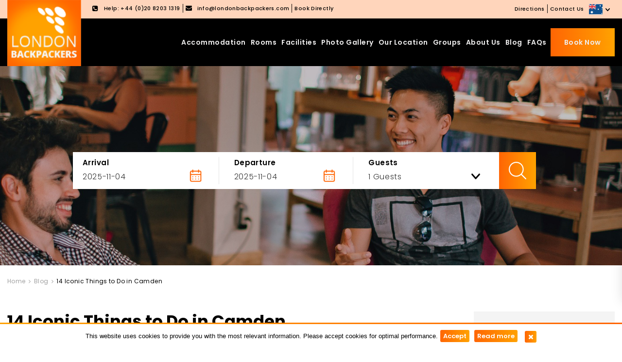

--- FILE ---
content_type: text/html; charset=utf-8
request_url: https://www.google.com/recaptcha/api2/anchor?ar=1&k=6LfGSMMUAAAAAJ8EZCuG-czelk5gWWK5Bkgb0m3Y&co=aHR0cHM6Ly93d3cubG9uZG9uYmFja3BhY2tlcnMuY29tOjQ0Mw..&hl=en&v=cLm1zuaUXPLFw7nzKiQTH1dX&size=invisible&anchor-ms=20000&execute-ms=15000&cb=l4nuo2rtv6i0
body_size: 45126
content:
<!DOCTYPE HTML><html dir="ltr" lang="en"><head><meta http-equiv="Content-Type" content="text/html; charset=UTF-8">
<meta http-equiv="X-UA-Compatible" content="IE=edge">
<title>reCAPTCHA</title>
<style type="text/css">
/* cyrillic-ext */
@font-face {
  font-family: 'Roboto';
  font-style: normal;
  font-weight: 400;
  src: url(//fonts.gstatic.com/s/roboto/v18/KFOmCnqEu92Fr1Mu72xKKTU1Kvnz.woff2) format('woff2');
  unicode-range: U+0460-052F, U+1C80-1C8A, U+20B4, U+2DE0-2DFF, U+A640-A69F, U+FE2E-FE2F;
}
/* cyrillic */
@font-face {
  font-family: 'Roboto';
  font-style: normal;
  font-weight: 400;
  src: url(//fonts.gstatic.com/s/roboto/v18/KFOmCnqEu92Fr1Mu5mxKKTU1Kvnz.woff2) format('woff2');
  unicode-range: U+0301, U+0400-045F, U+0490-0491, U+04B0-04B1, U+2116;
}
/* greek-ext */
@font-face {
  font-family: 'Roboto';
  font-style: normal;
  font-weight: 400;
  src: url(//fonts.gstatic.com/s/roboto/v18/KFOmCnqEu92Fr1Mu7mxKKTU1Kvnz.woff2) format('woff2');
  unicode-range: U+1F00-1FFF;
}
/* greek */
@font-face {
  font-family: 'Roboto';
  font-style: normal;
  font-weight: 400;
  src: url(//fonts.gstatic.com/s/roboto/v18/KFOmCnqEu92Fr1Mu4WxKKTU1Kvnz.woff2) format('woff2');
  unicode-range: U+0370-0377, U+037A-037F, U+0384-038A, U+038C, U+038E-03A1, U+03A3-03FF;
}
/* vietnamese */
@font-face {
  font-family: 'Roboto';
  font-style: normal;
  font-weight: 400;
  src: url(//fonts.gstatic.com/s/roboto/v18/KFOmCnqEu92Fr1Mu7WxKKTU1Kvnz.woff2) format('woff2');
  unicode-range: U+0102-0103, U+0110-0111, U+0128-0129, U+0168-0169, U+01A0-01A1, U+01AF-01B0, U+0300-0301, U+0303-0304, U+0308-0309, U+0323, U+0329, U+1EA0-1EF9, U+20AB;
}
/* latin-ext */
@font-face {
  font-family: 'Roboto';
  font-style: normal;
  font-weight: 400;
  src: url(//fonts.gstatic.com/s/roboto/v18/KFOmCnqEu92Fr1Mu7GxKKTU1Kvnz.woff2) format('woff2');
  unicode-range: U+0100-02BA, U+02BD-02C5, U+02C7-02CC, U+02CE-02D7, U+02DD-02FF, U+0304, U+0308, U+0329, U+1D00-1DBF, U+1E00-1E9F, U+1EF2-1EFF, U+2020, U+20A0-20AB, U+20AD-20C0, U+2113, U+2C60-2C7F, U+A720-A7FF;
}
/* latin */
@font-face {
  font-family: 'Roboto';
  font-style: normal;
  font-weight: 400;
  src: url(//fonts.gstatic.com/s/roboto/v18/KFOmCnqEu92Fr1Mu4mxKKTU1Kg.woff2) format('woff2');
  unicode-range: U+0000-00FF, U+0131, U+0152-0153, U+02BB-02BC, U+02C6, U+02DA, U+02DC, U+0304, U+0308, U+0329, U+2000-206F, U+20AC, U+2122, U+2191, U+2193, U+2212, U+2215, U+FEFF, U+FFFD;
}
/* cyrillic-ext */
@font-face {
  font-family: 'Roboto';
  font-style: normal;
  font-weight: 500;
  src: url(//fonts.gstatic.com/s/roboto/v18/KFOlCnqEu92Fr1MmEU9fCRc4AMP6lbBP.woff2) format('woff2');
  unicode-range: U+0460-052F, U+1C80-1C8A, U+20B4, U+2DE0-2DFF, U+A640-A69F, U+FE2E-FE2F;
}
/* cyrillic */
@font-face {
  font-family: 'Roboto';
  font-style: normal;
  font-weight: 500;
  src: url(//fonts.gstatic.com/s/roboto/v18/KFOlCnqEu92Fr1MmEU9fABc4AMP6lbBP.woff2) format('woff2');
  unicode-range: U+0301, U+0400-045F, U+0490-0491, U+04B0-04B1, U+2116;
}
/* greek-ext */
@font-face {
  font-family: 'Roboto';
  font-style: normal;
  font-weight: 500;
  src: url(//fonts.gstatic.com/s/roboto/v18/KFOlCnqEu92Fr1MmEU9fCBc4AMP6lbBP.woff2) format('woff2');
  unicode-range: U+1F00-1FFF;
}
/* greek */
@font-face {
  font-family: 'Roboto';
  font-style: normal;
  font-weight: 500;
  src: url(//fonts.gstatic.com/s/roboto/v18/KFOlCnqEu92Fr1MmEU9fBxc4AMP6lbBP.woff2) format('woff2');
  unicode-range: U+0370-0377, U+037A-037F, U+0384-038A, U+038C, U+038E-03A1, U+03A3-03FF;
}
/* vietnamese */
@font-face {
  font-family: 'Roboto';
  font-style: normal;
  font-weight: 500;
  src: url(//fonts.gstatic.com/s/roboto/v18/KFOlCnqEu92Fr1MmEU9fCxc4AMP6lbBP.woff2) format('woff2');
  unicode-range: U+0102-0103, U+0110-0111, U+0128-0129, U+0168-0169, U+01A0-01A1, U+01AF-01B0, U+0300-0301, U+0303-0304, U+0308-0309, U+0323, U+0329, U+1EA0-1EF9, U+20AB;
}
/* latin-ext */
@font-face {
  font-family: 'Roboto';
  font-style: normal;
  font-weight: 500;
  src: url(//fonts.gstatic.com/s/roboto/v18/KFOlCnqEu92Fr1MmEU9fChc4AMP6lbBP.woff2) format('woff2');
  unicode-range: U+0100-02BA, U+02BD-02C5, U+02C7-02CC, U+02CE-02D7, U+02DD-02FF, U+0304, U+0308, U+0329, U+1D00-1DBF, U+1E00-1E9F, U+1EF2-1EFF, U+2020, U+20A0-20AB, U+20AD-20C0, U+2113, U+2C60-2C7F, U+A720-A7FF;
}
/* latin */
@font-face {
  font-family: 'Roboto';
  font-style: normal;
  font-weight: 500;
  src: url(//fonts.gstatic.com/s/roboto/v18/KFOlCnqEu92Fr1MmEU9fBBc4AMP6lQ.woff2) format('woff2');
  unicode-range: U+0000-00FF, U+0131, U+0152-0153, U+02BB-02BC, U+02C6, U+02DA, U+02DC, U+0304, U+0308, U+0329, U+2000-206F, U+20AC, U+2122, U+2191, U+2193, U+2212, U+2215, U+FEFF, U+FFFD;
}
/* cyrillic-ext */
@font-face {
  font-family: 'Roboto';
  font-style: normal;
  font-weight: 900;
  src: url(//fonts.gstatic.com/s/roboto/v18/KFOlCnqEu92Fr1MmYUtfCRc4AMP6lbBP.woff2) format('woff2');
  unicode-range: U+0460-052F, U+1C80-1C8A, U+20B4, U+2DE0-2DFF, U+A640-A69F, U+FE2E-FE2F;
}
/* cyrillic */
@font-face {
  font-family: 'Roboto';
  font-style: normal;
  font-weight: 900;
  src: url(//fonts.gstatic.com/s/roboto/v18/KFOlCnqEu92Fr1MmYUtfABc4AMP6lbBP.woff2) format('woff2');
  unicode-range: U+0301, U+0400-045F, U+0490-0491, U+04B0-04B1, U+2116;
}
/* greek-ext */
@font-face {
  font-family: 'Roboto';
  font-style: normal;
  font-weight: 900;
  src: url(//fonts.gstatic.com/s/roboto/v18/KFOlCnqEu92Fr1MmYUtfCBc4AMP6lbBP.woff2) format('woff2');
  unicode-range: U+1F00-1FFF;
}
/* greek */
@font-face {
  font-family: 'Roboto';
  font-style: normal;
  font-weight: 900;
  src: url(//fonts.gstatic.com/s/roboto/v18/KFOlCnqEu92Fr1MmYUtfBxc4AMP6lbBP.woff2) format('woff2');
  unicode-range: U+0370-0377, U+037A-037F, U+0384-038A, U+038C, U+038E-03A1, U+03A3-03FF;
}
/* vietnamese */
@font-face {
  font-family: 'Roboto';
  font-style: normal;
  font-weight: 900;
  src: url(//fonts.gstatic.com/s/roboto/v18/KFOlCnqEu92Fr1MmYUtfCxc4AMP6lbBP.woff2) format('woff2');
  unicode-range: U+0102-0103, U+0110-0111, U+0128-0129, U+0168-0169, U+01A0-01A1, U+01AF-01B0, U+0300-0301, U+0303-0304, U+0308-0309, U+0323, U+0329, U+1EA0-1EF9, U+20AB;
}
/* latin-ext */
@font-face {
  font-family: 'Roboto';
  font-style: normal;
  font-weight: 900;
  src: url(//fonts.gstatic.com/s/roboto/v18/KFOlCnqEu92Fr1MmYUtfChc4AMP6lbBP.woff2) format('woff2');
  unicode-range: U+0100-02BA, U+02BD-02C5, U+02C7-02CC, U+02CE-02D7, U+02DD-02FF, U+0304, U+0308, U+0329, U+1D00-1DBF, U+1E00-1E9F, U+1EF2-1EFF, U+2020, U+20A0-20AB, U+20AD-20C0, U+2113, U+2C60-2C7F, U+A720-A7FF;
}
/* latin */
@font-face {
  font-family: 'Roboto';
  font-style: normal;
  font-weight: 900;
  src: url(//fonts.gstatic.com/s/roboto/v18/KFOlCnqEu92Fr1MmYUtfBBc4AMP6lQ.woff2) format('woff2');
  unicode-range: U+0000-00FF, U+0131, U+0152-0153, U+02BB-02BC, U+02C6, U+02DA, U+02DC, U+0304, U+0308, U+0329, U+2000-206F, U+20AC, U+2122, U+2191, U+2193, U+2212, U+2215, U+FEFF, U+FFFD;
}

</style>
<link rel="stylesheet" type="text/css" href="https://www.gstatic.com/recaptcha/releases/cLm1zuaUXPLFw7nzKiQTH1dX/styles__ltr.css">
<script nonce="GFem1PgOqyn-D7vcdJatBw" type="text/javascript">window['__recaptcha_api'] = 'https://www.google.com/recaptcha/api2/';</script>
<script type="text/javascript" src="https://www.gstatic.com/recaptcha/releases/cLm1zuaUXPLFw7nzKiQTH1dX/recaptcha__en.js" nonce="GFem1PgOqyn-D7vcdJatBw">
      
    </script></head>
<body><div id="rc-anchor-alert" class="rc-anchor-alert"></div>
<input type="hidden" id="recaptcha-token" value="[base64]">
<script type="text/javascript" nonce="GFem1PgOqyn-D7vcdJatBw">
      recaptcha.anchor.Main.init("[\x22ainput\x22,[\x22bgdata\x22,\x22\x22,\[base64]/[base64]/[base64]/[base64]/[base64]/KHEoSCw0MjUsSC5UKSxpZShILGwpKTpxKEgsNDI1LGwpLEgpKSw0MjUpLFcpLEgpKX0sRUk9ZnVuY3Rpb24obCxDLEgsVyl7dHJ5e1c9bFsoKEN8MCkrMiklM10sbFtDXT0obFtDXXwwKS0obFsoKEN8MCkrMSklM118MCktKFd8MCleKEM9PTE/[base64]/[base64]/[base64]/[base64]/[base64]/[base64]/[base64]/[base64]/[base64]/[base64]/[base64]\\u003d\\u003d\x22,\[base64]\\u003d\x22,\x22w43Cky5PwoHDqSfCmMKjTMKQw5vCky1cw45TDMOYw4VzE1XCqUZXc8OGwp3DnMOMw5zCkDhqwqg3NTXDqTfCnnTDlsOyYhs9w4HDksOkw6/DlcKbwovCgcOnKwzCrMKow5/DqnYowpHClXHDssOGZcKXwoTCjMK0dw7Dm13CqcKHHsKowqzChnRmw7LCnsOSw717PcKZAU/[base64]/DjVgOR8KAUQnCusOcDk5yDUfDt8OawpnCgxQEasOew6TCpwJ6FVnDrjLDlX8Vwqt3IsK5w5fCm8KbIgsWw4LCnSbCkBN2wrs/[base64]/PmfDth/Cg8KjZhrDicOvwrjCrRkzQMOuV8OHw7AjdcOuw6/CpDQhw57ClsOgBCPDvTDCucKTw4XDtzrDlkUvV8KKOB7DjWDCusOZw6EabcK7RwU2S8Klw7PClx/DqcKCCMORw7nDrcKPwoodQj/[base64]/CmFg/w6PDtcO/wrTCqMKCw4LDlsKewqU7wrTDrAoiwoUICRZzV8K/w4XDqSLCmAjCni9/w6DCrsOBEUjCqh57e2bCjFHCt3UAwplgw7HDk8KVw43Dj1PDhMKOw43CnsOuw5dGDcOiDcOYP2RbHkcpeMKTw4p4wrNSwqYKw4kZw5dLw4o2w73DtMOUKT5IwppHSyrDk8K1PcKKw5vCn8KyD8OVBXnDjQTDlcKSey/CtsKBwpPCq8OHcMOZW8OZBcOGaRzDm8OFYTkOwocCHsOLw6wtwqrDksKyHgpFwpITaMKeTsOtOwPDiUPDjMKJfcOdeMOJeMK4SVcVw6IDwoQiwr4BYcOEw7LCn13DtMO4w7HCtMKUw5HCu8KMw5vChsKvw5PDtx4/eH9jW8Kbwr0XSF3ChRvDjgvCgcKbSsK8w6BmS8KZOsK1ZcKOQkxAEMO7H3pnNz/CtQbDsSQ1NMOEwrfDgMOGw54mJ2zDoncSwpXDsEzCtF9VwoXDtsKgNyXDgm/Cg8KtHlvDpkfChcOxHMO6bcKLw7jDu8Kwwpstw4fDssKNcRnDrCHCgFHCpXtRw63DsnYnZV4tI8OsScK5w6vDjMKETMOHw4gAEsOIwpTDtsKzw6PDhMKWwqLCqBrCrDDCqVM/ekHCggPCrDjClMONMcKCVmQaBkLCsMO9NVbDhsODw5XDksO1CCdqwo/DvTjDm8KUw65Lw7EcM8K8JMKRb8KsbwHDpmHDo8OcNmZQw6wzwo9qwp7DgnceYEUfE8Otw4lhOTLCn8K0QMKiBcK/w7NDw4vDmC3ChEvCoXzDm8OPCcOWBlJPBjwUc8KfS8OOF8O7ZFlbw5PCtmrDrMOWWsKuwqbCusOswoRxS8K5wqDCnCXCqsKUwqzCsQx9wppew7bCpsOlw7jClkXDu0Miw6TChcKDwoEywqXDgW5Nwq7DkS8aFsO8b8Ovw4Vtwqpxwo/[base64]/CthnCqGjCgT9wAcKqSMOYNmjDgcKqwpTDqsKcRwTCsWsUNcKWDsKUwrElw7rChsOcKcOjw4fCkinCtwLCvnQDcsKfTDECwoXCmiVua8KlwrPCtWLDmxo+wpV1wpsFAWzCgm7DpxXDplfDll/[base64]/TcKULBl3BkrCrsKPw4FCw7IQJMOiwqwcw5jDr0jCvsKwa8Kvw4LCg8KSNcKLwpLDrcOWccKLbsKUwobCg8OZwo0vwoRJw57DlC4jwp7CoVDCssKswrxOw5TCt8ONVELCocOuDi7DiHTCusOWOy3CjsOlw4bDsFQWwql+w6V+EMKQEkl/YCxKwrM5wpXDjikZYMOOFMKfVcO0w7bCusOVDw3CuMOzM8KYXcKvwpk/w5hvwq7CnMOrw6sVwq7DlMKVwr8lwpDCsFHDozRdw4Y4wr8Ew7HDonByfcK5w4/DlcODRG0tTsK7w7R+w77DnXslw6bChsOvwr3CksOvwo7CusKtSMKlwqNewoYIwotlw5nCrR0/w4rDviTDs0XDvgxOXcOiwpQHw7wCFsOewq7CpsKVFR3CvicIUzPCssOBMMKjw4LDtBPCh2ZISsKvw6o9w41UMA8+w5LDnsKLcsOfU8K5wqd3wrHDr1DDj8KiBhPDuADCs8Obw7t0JAvDk1QewpUPw7ZtCGnDhMOTw5htBl3Ch8KBbirDl0MKwrXCmz3CslXDrxQhw7/DthTDpkdLAHpzw6HCkybCq8KQdw83e8OLBgXCvMOMw7HDpBTCvsKuGUdKw6JEwrsLXWzCjnDDlcOXw4x1w6rCljfDtBw9wpPDlQJfMko5wpk/wqXCs8OtwrYTwoRES8OIKWQ2eVFtMzPDqMKfw4AIw5Ejw47Dm8OBDsKsScKXHl3CrVbDgsOFPl4mLT8Nw7JUPD3CicKMRMOswp3Co27DjsKewr/Dk8OVwrfDiC7CgcKaYVLDmsKIwqPDrsKnw7/DisO2OwLCh3DDjcOSw5TCoMOOUcKzw5/[base64]/[base64]/w6TCugDDvks1SB4AKDVhw73DnzpgFjR4XcKKw4MOw4bCpcOaXcOgwpVaEMKrDcKjX1dvwrLDvgPDrcO9wqjCqV/[base64]/w7HDkhDCnRwXw7DCgiBDPGh/UQfDlHsHGMO4TnXCqcOkYsOawpMjIMKJwozCpsOmw4bCoizCkXAhHDwtKmwDw6XDoSMZRQ3CuyhZwqDCicO6w5lqEsODwrLDtEQnLcKxHTjClXrCnksKwprCmcO8KBRYw4/DtD3CpsKODMK3w4YZwpc2w7onccOTM8Kswo3DssK4UAhUw4/[base64]/DhsKiLsKZD1XDlMK3w6TDpi7DiQJ+w6PCvx8BYWJhwo0LGsOeCMKZw4/DhT7DmWvCqcOPXcK8FQxDQh8Uw4fDnsKGw7LCj2hsYVfDuTY6PMOsVANRVETDgmDDjX0XwqQZw5cpIsK+w6VYw5cCw65TbsOcDk0ROlfCplHCrDRuAwY6GT7Dj8K0w5sfw5DDk8OCw7tvwqzCqMK1Cx1kwozCtxHDr1BQccObVsOSwp/[base64]/DlGXCgMObQsK2w6vDn8KHcMKVUMOMdyjDmcKXZ3PDhcKNKcOHZE/[base64]/[base64]/CiMKnZMOyw7HCpQbDocKEw6x5woMIKRLDjBc4wqRdwrdPLmZawqHCjsKnOcOHSxDDuFQ1wonDg8KZw4PDrmFLw7PCk8KtQ8KVfjZHaj/Dg1YCf8KIwojDuwoQa11idS7ClVbDmA4Iwow+H13CmHzDkzF5JsKywqLCmUHDt8KdSnARwrg6IjAZw6DDu8Ohwr06wpU4wqBkwobDjUgjUGzDkUAlPsOOKsK1w6DCvTbCjS/DuDwlXMO1wrpZKGDCpMO8w4zDmiDDk8OvwpTDsltgKB7DtCTCh8KnwqN8w6DChVFVw6/CuWV/[base64]/chkGw5tiw47ChsKcBTTCi8O4HsOybsK/PsO/C8Oka8OywpPDjFZpwrtBUcOOGsKHwr13w41aXcOHZMKrJsO5dcKswrwhCU7Dq3nCrsOMw7rDscO3TsO6w7PDlcKUwqNxLcKYccK8w4ciw6dTw4hAw7VnwonDo8Ofw6fDv30gf8KJLcKNw6lswqrDu8Knw7wwBwZ9w7HCvmNOAgHCimoHEMKdw68UwrnCvD9ywo/DrBfDl8O6w5DDj8O6w4rCsMKZwqFmZMKvBQ/CqcOgG8KaP8KgwqECw4LDsE85w6zDpUN1w53DrFtkWCjDuErCo8KjwonDh8Obw5lIOC9ww4/DucK2d8Kbw4VMwoDCscOuw7/DqcKGHsODw43CjWwIw5Eafg0hw6txU8OURWVIw4Npw77CtmU4wqfCtMKgCHITRV/DiHXCtsOSw4zCssKuwrhRGmlNwo3DnibCo8KPHUsnwp/DnsKTw5cFdXQyw6zDm37CocKVwrUNX8KvasKswpXDg1LDqMOhwqlQwok/K8Osw6QhTcKLw7HCq8K4wpfCrFvDiMOCw5VhwoVxwqpxVMOCw450wp3CiD5iGVrDmMOPwoUkYxBCw4LDrDDDh8K6w4kMwqPDoC3DllxkFHDChFHDok10K1zDvgTCqMKzwr7CjsKww6VRZsOnZMObw5HDtQTCiUjCiD3ChB7Dgl/CjcOzw5tJwohww6ZSRynDiMOkwrvDp8KCw4PChGDDpcKzw5pDNwpvwoJjw68MTyXCpsOEw7l6wrJHbxDCr8KLPMKYTnp6wrV3ZxDCmMKHwqPCvcKdaizCtz/[base64]/[base64]/w7HCjcOFD8OTCGAOUMKew7gOw5nDjsOCc8OxaWfDqijCi8K6H8ONBcKSw7gRwqTClD05ZcKTw6s1wrFVwpcbw75iw6g3wpPCp8KrHVjDk09yYSLCi13CsiQ1HwZawpBpw4bDtMOawqwAf8KeFhBVEMOIKsKwdMOkwqpdwplbYcOnAQdFwp/CkcOhwrXCpDAQfU/ClDpbKcKBTkPCkEXCt1zDv8KtecOnw5nCgMKRc8OndkjCrsOvwqZ2w7IPTsODwqnDnj7Cn8KbZiB5wq4lw67CsxTDiHvDpR8Fw6AWGznDvsO4wrrDtsONScO6w6nDpT3DuBdbWyjCmBASR0xywo/CvMKGd8Omw7ouwqrCp2HClsKCGlTCrcKVwr3CnB10w6YYwr3DoU/DksKRw7EPwowxUTPDvwzCjsKDw5EPwofCqcKpwrrDlsKdBDdlwp7DpB03PV/CoMKxCsOdMsK3w6cMSMKheMOJwqAWP19xBF11woPDrmbCqHkBL8OaaHfCl8KbJ0zCi8K/[base64]/CqhfDiEsYwpUWw7xtw7zDkxPDrj/DrMKlZkzCkXjDmcKIfMKbMC0JHl7ClSoAwpPDosKSw5zCvMOYwr3DkxXCikbDplDDoWTDv8K0d8OBwrYwwrpPT01NwrfCsDhJw4ksJGQ/w79VA8OWCizCgw1+w7gzOcK0LcKnwqkEw7rDosO1c8OzL8OCGFkfw5nDs8KpQXZ9RsKiwoc2woDDmgbDtm/Dv8OBwoYqfQoWfEoxwoR2wowjw7Rjwq1IP09QJHfDnBxgw5hJwqN8w43ChsOYw7fCoDXCpsK/NgHDhzTDuMOJwoV6wpIBQTvCtsKGGQBISEN9LzXDi1tyw5TDjMOYP8KEVsK7chcuw5gFw5XDp8OWwpcGHsOUwrQCUcObwpUwwpQXPBMqw43CgsOGw6zCv8KGUMO/[base64]/UcObbgLCj8O/w7MLw77DmMOrOMKgSQHDmSnCulRywqfCq8Kmw79tFzU9MMOtalbDs8OewqrDuWZLZsOSaADDhmkBw4fCp8KCSTDCuHN9w67CtgHChghqP0PCohAuXSMPPcKlwrXDnyzDtsKTWWpYwoFpwoXDpXIBGMKhOwPDvi1Bw5fCsBM8cMONwpvCtXpIVh/CqsKHSh0OeQvCmFxQwr1rw5hpdFthwr0/[base64]/[base64]/[base64]/[base64]/CvCrDgMOZwozDhyvCqsObwrlcw5/[base64]/[base64]/DrcK+w55nGcOJWMKPAcKmGzLDkMO/ZcOHS8OAacK3w6LDi8KOVDtIw5rCjcOmA1PDrMOoO8KkKcOTwpE/wpw4WsKkw7bDhsOuS8OOGxLCvkbCn8OBw6g4w5pFwopFwprCrwPDgU3CoGTCsRbDvMKOTMObwqjDt8OzwrPDvcO3w4jDv3R6NcOKcV3DmiARwoXCqkVYwqZ7NX7DpB7CoiTDusOwa8OSUMOcRMORQyFwHlsOwrJOMMKcw6rCqmELw44Dw5TChsKNasKCw5AJw7/[base64]/Cq8OMOcKyw6x1woDDqMKHw5jClTbDmMKlTsKpw5bDpsKgbsO2wpTCpUjDvMOoGwTDqVwKJ8OkwrLCvMO8Kw57wrlGwoMJRXwtfcKSwp3DgMK6w6/CqQrCicKGw4x0EGvCusKNZ8KqwrjCmB4nwq7DkMO4wqk7JMOSw5lQLcKDZizCp8OCfgLDmV7ChTXDiSPDkMOJw4AawrDDmWpFOAdzw4bDqnfCiRNbO2IeF8Opa8KpblTDnMOPJXEafCfDshvDlsOsw4YSwpDDisKZwowFw6cvw6/[base64]/GMORw6MmUBzDuE3DpSfCqMOXFmrDg8KBwozChQkZw6XCl8OKFjjClGd4QMKAfyHDrUYLGwpZMcOqO24Rf2HDp2LDqk/DgMKtw7zDjsOzYsOcHWvDrMKLRndJTcKBw5kqEDHDsSdZBMKvwqTCgMOyasO+wrjCgETDu8Okw6AawqjDtwrDgMKqw5NowrNSwrHCnsKqQMKGw5JNwrrDsGbDrwdWw6/Dkx7DpzLDocOHBcKubMOuWntqwr5UwosrwpHCrhVqQzMNwpZDK8KxKkAFwrrCu3heLTTCsMOObsO1wptHw73ChMOobcOCw4DDqcKkXw/DnsKXZ8Orw6HDgGFNwpQRw7XDkMK0eHgiwqnDgzkkw7XDhkzCg013E1fDvcKUw6jDrWpLw57DhsOKMUNAwrHDsHMtw6/[base64]/Dp8KZdCZ6VcOTwrxJSMOmwqnDkw7DlWUjw5kjMhpow4xNBF/[base64]/DhDTCvgdTVm1rw5gzwojClh9bXWMWeApmw68XXXRfIsOfwpbCpQLDiQEtMcOMw4d2w7MIwqLDgsOFw48QejfDl8OoAl7Ckl8Wwp1TwqDCscKQc8KqwrcpwqfCr1xoAsO+w43DoW/DlkbDkcKcw5sRw61uKA1vwprDq8O+w5PCmQR4w7XDqMKXwo9mT0kvwpLDgh/[base64]/woTCpMKLAsKEHhMhw5TDt3klbCQdwqoewpoEEMObDcKBRSHDrMKdY1TDusKKXFLDkcKXDzhVRS4QIMORwqoqQSwswrt/CBnCrlYvJDRHTiMedD7DtcO6wqzCisOhcsOuFzHCgTTDjMKDecKVw57DqBIkKjoLw6jDqcOhVkXDs8K0wrZIfsOiw5cAwobCjyrClsO7aCJ8Lw8tB8OKSlQBwo7ClnjDpyvDn1LChsKaw73Dqk5RexIXwo3Dtm9Uw5lPw40SRcOLeyzCjsKTBsKfw6xnX8OUw4/[base64]/DmFkRdHctNMOffwAHw6zDr0/DkcKiXsKMw6TDgmFUwq48c3s2eBrCicOaw5dgw63Dh8OoE3VlfsKKMzvClGTDl8K2SXh8LmvCn8KaLTZlXBhSwqANw7nCij3DhsKJW8OOSHXDmcO/[base64]/DsgfCmGTDgsOcT8K4wpjCk8OTF8Ojw7fCqQUmwrILGsOSwoxKwrIwwrnClMKXbcKIw7h5w4k2XiPCtsOSwqXDkx4gwrXDp8K8DsO6wqMRwqLDslDDncKrw7TCosK2NQTDrnvCi8K9w7xnwpjDoMK4w71Fw4crUWTDunfCumHCk8OuIMKhw5whHizDiMOiw7lPKC/Ck8OWw4vDmjTChMO1w5jDhsO9Kk9dbcK+GibCtsOCw4A/McKQw55Nw6wxw7nCusOFHmrCs8OCcSkMTcOIw4h2XHJlC23CsXTDtU8gw5FewrlzeyYYDcO3wokkGCPCiT/DmmsOwpNhXDDCt8OyIlbDhsKefUHCgcK1wox3FkNSaTkmAgfDnsObw6/ComDCnMOOVMKFwowRwp94T8Osw5hjwqbCmcKdLcKsw5VPwpVfYMK7NsK0w7ItHsK3JcO7wpxowrMnTnZLcHIMLcKkwozDkwjCi3ItDnrDoMKSwpTDkcONw67DnMKWcQ4kw48mP8O1IHzDq8OCw6tNw4XCoMOHDsOAwq/Cs2Q9wrnCp8OJw4VpOg5Jw5bDvcKaVx5nZEjDisORwprDhR4iOMO1wpXCusOuwozCrMOZOijDrzvDlcORQsKvw61mehY8Kx3DtVwuwprDvU9ULsOFwpPCgcOtcCQ+wqI/wprDiirDu2E+wqkUBMOkAhdjw6DDlkLCjz9Zek7CsTlDdsKuHMO3wp3Ds00/[base64]/CqcKYTXvDkcORL0XDvsORbsK2eQDDjSVHw6EWwrbDvSBzJ8OeMjEWwrc7e8KqwqPDhGLCqmLDuX3CtMKTw47CkMKHAMOkLHIKw7QRWlxDEcO2QkTDvcKDEMKLwpNCPzfCjh1hagPDr8K2w40IcsK/cz5vwrIiwrUcwo5TwqHCiGrCl8OzBSkCNMKDRMO1JMKpT2AKw7/[base64]/QkJMwrHDm8KRTRXCiMOxw5VIw4h0V8KMA8O2P8KCwqVRccO6w51Sw73DmRhgHBc3BMOPw7sZFcOcYwgGNU94YcKzNcKgwqk2w6cOwrV5QcOvHsKuMcK3S23CpnZvw6lHw5vCkcK9SRYWZcKgwrEvOFrDqVDCuybDrQ0eLDbCggI/SMKZOsKlWhHCssK7wpXCumnDnMOiw7BaZGlJwrFswqPCqnRIwrnChksFeSPDr8KFKBlNw5ZHw6QZw4nCgixywq/DlsKUfy0bASxcw7gkwrHDmwsVa8O0XAYLw4zCvMOud8OMIHPCq8KFH8KOwrfDnsOHNhEOeEk2w6nCulcxwobCsMOpwobCqMOQAQzDvXU2cnEDwonDu8Ktdndfwp/CpMKGfGAGJMK/OhQAw5sCwrFVMcOIw6cpwpDDjRbChsO9K8OUAH4UHwcBZ8Ovw5Y9SMOnwrQowoIueWs6wpvDik17wprDpWjDu8KdEcKpwrFnJ8K0TcOzRMORw7bDnHhDwpjDvMOTw7ADwoPDj8OJw4TDtkfDi8O8wrdnaGXCkcOQfhZ+CcKbw7Q8w6ULCxZMwqw6wroMfB/DixE9EsKMMcO1S8Oaw5wZw400wp/[base64]/Dt2TDgcO5G8O0fABIw7hRw7RUQVMRw69nw7jCg0Nqw75YcsOHwpLDjcO/wptdZ8OjbRVPwoJ2eMOQw5HClDvDt3s4aixvwoEIwoTDjMKkw4nDpMKzw7vDjsKNfMOjwq/Dv1hAM8KTT8Kfwr58w5PDgMOPfUDDs8OgNxfClMO2V8OsLgFfw6bDkRvDqkjDvcOkw57DvMKAXU9XIcOqw7tER0t6wp/[base64]/w7UKw5Fgwo3Dj8Oiw4daZjLDpsOVw7bDk0bDosKWUMKOw57DlkLCkGbDkcOJw5XDsAh1HsK/AxTCowDDlcOOw5rCpg0jdk7CgmTDvMO9OMKVw6zDoSLCj0TCg1dRwo/DqMK0fjXDmDZhaU7DpMONTsKDMFvDm2XDisObVcKDGMO6w7bCrQYWw4/CtcKSCRVnw5bDnizCpXMKwqxhwpTDlVcsFSLCrhnCjCILd17DtwDCkV3CjC7Chw0iPFtgK0XCiiMgGjkLw6ESNsKbcFoveW/Dix99wo1dcsOEVcOHAlQvSsKdwrvCpl0zRsKpYsKMZ8OXw4Y5w797w7vCg2Qmwr9/wqXDkArCjsOqBlDChQIXw5rCscOTw7Jrw7V3w4s8F8K4wrtBw7TDr0/[base64]/Do3Mnwr/Doj8+wr8yw6/DhcKhwpDDs8K0w7/DvAtMwrjDsmEzLnvDh8KzwoIGT1t8IzTCk1rCvzEiwrJWw6XDiVsAworCiBLDmXvClMKeXR7Dt0TDog4ZWhbCrMOqZEJSw5nDnljDmBvDl3hFw7/DkMOwwoHDnxp5w4Yxa8OzMsOLw7nCvsOod8KIEcOQwqvDgMOgL8ODZcOULcOUwqnCvsOKw408woXDmgsdw6A9w6Mkw6d4wrLDjCnCuRTDgMOzw6nCu0MSw7PDlsOmZzNSwrHDvznDlQPDtzjDgTVRw5A7w58mwq42CgdQF14iI8O+KMO2wqsuw5nCg3xuGDsGw7/[base64]/TXNqOMKQayXCsS7DiFTDv8O1c8OBfsOrwopPU27DucKnw6TCo8ORLcKNwpRswpnDkxvCtSZ2Fm5vwq/Dv8Oaw6rCp8Obwq84wodfEsKKAXzCv8KswrkVwqjCik3Cvlgnw63Dn31FY8K5w7LCqWMXwpkTHcKuw5JWBxR0YhFLaMKiPk4xRMOuwrsKVWxSw65TwoTDksKPQMONw7bDgzfDnMKFEsKrwrI7d8OQw4Z/wpZSYMKYWsKERGnDuDLDsWLCkMKUQ8OrwqZBWMKnw6gGVMOXKMOMHjfDm8OHDRzCjCnDicKxejHCvgdRwrEYwq7Cr8OVfyDDv8KMw6F6w5bDgkPCpSLDnMK9fjVgSsK5RMKhwp7Dn8KBRsOPLhlyJAcfwq7CiUrCocO4w7PCl8OZVcKpI1fCjxVXwq/CocOnwoPDkMK0XxbDh0Nmwq7Co8KKwrhlQznCkgIHw6x0wpXDsSY1esOGHRvCscKqw5shW1IoNsKlwp4Sw4nCg8O+wpECwrLCngE0w6xJFsO0VcOywopWw6vDnMKEwrXDiGhCFyDDqFYuFcOsw6/Dr0c/K8KmPcOpwqHDhUtVMC3DpMKQLR3CsRwJL8O+w4vDpcOOMmjCvkbCm8KBasO4D3vCocOdF8Olw4XDuhZ3w63CpcOYRsOTecOFwqbDozNVZ0DCjiXCuU5tw70/worCvMKiVcOSVsOYw5liHEJNw6vCgsKiw7DCncO1wo8hbzgZL8OzJcOCwpZHbSNAwqh1w5/DksOYw5wewqTDqhVCwrnCpAE3w7nDpcOvIVrDl8OswrITw7rDoxDCqnvCk8Kxw4hMwp/[base64]/w6IPw4x3wqvCuCDCksKvJUPDvcKCwqdqw48pHcOqwo3Dp343KcKLwqtZQn7Ct0xQw7zDuTHDrMKuAMONKMK8HcOmw4YZwoTCl8OPJcORwq/Cj8OIWmIwwpsnw77DhcO0Y8OMwo9bwrDDisKIwp4CVVjCk8KESsO5FMO1YVVTw6Jtf1gTwo/Ds8KVwo52QMKZIsOVE8KqwrrDm3vCmSMjw6HDtMO8w6LDhyvCmTU8w4d1Tn7Ct3BESsOfw75qw4nDocKWSCwUKsOgK8OKw43CgMKTw4nCr8O+ECPDncOsecKHw7fDqRXCpsKzGG5/wqkpwpjDp8KPw7ApD8KSaXLDicK7w6jCmFjDgMOHUsOOwq1/[base64]/CmxkRw5ggw6IYwqXClXHDqcKsJMO8w7QKTmEidMORGMKOe2TDtyJBw5ZHP3dWwq/Ch8KAbAPCqGTCp8ODMQrCoMKuYz9wQMKEw5fCg2dWw4DDjsKWw5nCuVkyEcOKYxVZXD0bw6ANcUN7cMO1w4dFIWc9cG/Do8O+w7rDnMKlwrhjVwl9wqzCgiDDhUbDg8O3w78hCsOGQlZ/wocEY8K8wog9OsK6w5Igw6zDklzCh8O6KsOcVcKAOcKmeMKRbcO/wq48OSrDkWjDgCUXwpRJwqM6Z3oZC8OBHcO2C8OSVMK4cMOEwo/CoVHCpcKCwpgQXsOEDsKJwpMjbsOIXMO2wrLCqhsowrNDVhPDgsOTV8OLGsK+wrdBw73DtMOgFT8dYcKIAcKYJcORfVNiHsK+wrXCmA3Dp8K/wr5DIcKhZG8LasOGwr7Ct8OEbsOyw6IxCcO9w4whWG3DoEzDiMORwqt2ZMKCw6spDSpdwqU1AcOcRsK0w4wyPsKGCTdSwpfCo8OXw6d8w4zDpsOpHwnCuVbCu0sPIMKEw4kHwq/CiX8VZEY/[base64]/DnWPDucOzw7ByGcKUf3bCqcOMw5TDiz9fDMOGw5F9woXDnUAUwoLDqcKRw6LDuMKFw7sDw63CgMOMwq9sICkXPxQEMgDCoTkULUkCIg9KwoNuw7BUeMKUw4kLamPDpMKBIMOjwow5wpInw5/Cj8KPfhMcJmnDvGoYw53DsSRYwoDChsORfcOtDyDCqsKJRE/[base64]/PilaZxtyL2nChsKTwrbDuxbCtcKPw6R2XcOnwoAaNMK1VsKbK8O9IXDDgjXDtsKrH0/Dn8OpMAw5BMKmEUtOS8OMQinDrMKpwpQbw5fClMOvwqIDwrEnwpbDhXrDizjCnsKEMMK1Ki3ClcK0K1/CtsKXBsOow7UZw5M5dEg5w68sNSTCu8Kgw5jDjVlbwop+TsKSMMOIMMODw403Ag91w4fDjMORXsKAw7zDssOqQx0NPMKsw6rCsMKTw7XCgMO7NGDCt8KKw4HCi3HDkxHDrDMBTynDjMOvwqQnCMOiw49pCMOVWMOiw5A3T1vCiR/CkkrDh3nDk8KFBAjDlwsvw7bCsBHCvMORJXNDw4/Do8ONw4kPw5RcU1xkaQRZFMK0w7low7s0w43DsyNIw7ICw7lNwoIKw4nCoMK6A8OdNWtHGsKDwotMFsOqw7vDnMKew7VAN8Ocw5lCLnsDb8K9SGXCqMOuw7Njw70Hw6/DicOtEMKlU1rDu8OQwqksL8OqZCREOMONShRRBUdYKMKkZknChi3ChwJ+PV7Ct1sGwoh/w4oPw4/CssK3wo3DsMKiMMKgGDLDrn/DrEB3CcKdD8O4QXNNw7fDizIFTsK4w5d5w64Rwo9Ywrgnw7fDnMOJU8KsUcOPaG0CwrF9w70qw5zDpS85XVfDp0R7EkFFw5lKHgwywqpRWUfDnsK5CEAcO00Ww5LCthxFXsKxwrYAw5LCvMKvCjJuwpLDpTVqwqYaCA3Dh1UzaMKcw55Dw6LDr8O/VMO9AivDtH1iwpLChMKFdldsw6HCi04nw6fCk0TDi8OAwoELDcKfwroCY8OVNwvDgzFAwodgwqIUw7/CiCfCj8KqIlrCmATDoSPChTLChn8Hwo9kAQvCqnLDvgk8bMKnwrTDr8K7AVjDlG9+w6fDpMK5wqNFE0vDtsKoGMK/I8Ozwqt6Hg3CvMKqbgHDl8KOI0ldZsOvw4TCmDPCrMKKw5/[base64]/ClFVHw4XCpsOFCcKGw6bCu8O5w7A+bBk1AsOLYMOKBChQwqc2A8Kzwq/Dm1USJxvClcKMwql+OMKUdlrDjMKESm5Mwp5Nw5fDpm7CgHlOKCTDlMO9M8Oew4YfMTIjRgxkPMKaw4EFZcOQCcK5GCVIw5LCiMKOwrQjR3/Cng/CicKTGgduXsKUHzfCu1vCijptRyNqw5XCi8Kgw4rCrnnCp8K2wocgfcOiw5DCjGHCssKpQ8K/w5EgPMKVwojDh3DCpkHCpMKqwprDnEbDjsOhHsO/w7nCrTIuHMK/w4ZDZMOzAzl6f8Kow60kwrJYw4HDhnodwrjDoXZaNiMrMcK2MSkdHWzDs0RLWjFKNgseYyfDtTzDsxPCrGzCscOvNQLClX7DoU9Sw6/DlAcLw4YVw6nDuEzDgHVORUvCh04AwrvDqmrDncO6ZX/DrUZtwppbG2LCsMKxw4hTw7fCvi4QGUE5woAqd8O9Mn3CuMOKw501MsK0QsK/wpEmwpNXwo9sw4PCqsKkaADCix/ChcOgXMKGw7kOwrXCmsKEwq7CgSrCh0LCnjU3OcK6wpRlwoMQw615TcOFccOKwrrDo8OWbCjCuV7Dk8Onw47Cjl7CisK7wqR9woxDwq0dwoNJN8O1BX/DjMORYUgTBMKWw7QcT20jw50EwqrDt3FvXsO/wosrw7RcMcKScMKpwpXDhsKRO3nCmxnDgljChMOgcMKPwrExTT/CqADDv8KIw4PCo8Kcw63Cu37CtMOXwrrDjMOVwrPDr8OoBsOVT044PSbCpcOBw6bDihxJaT9fGMOZPBo1wrnDuD/Dm8O5wr/[base64]/[base64]/[base64]/wp3CvcOJCXfDucK/wqN/wpBewoNuwrd7ScKtScO9w6Qdw5cDYgvCh2LCscKqT8O+axkdwrUXZsObUw/Cvw8xSMOBDcKdSMKpT8OIw57DqMOnw7DCicK4DMKLcsOWw6PDs1sawpDDtTHDpcKXUFLCj3Zca8O1YMOgw5TCoQk3O8KLBcOHw4dHRsOdCwUxcn/CqyQLw4XDpcO7w4c/[base64]/DnMOAwoFuwq7Dg8Oyw7zCp3A8w6vCicONwoglw7XCk3Zsw5NDJ8OBw7nDlMKhaEfCpsKwwoNgTsOue8O/[base64]/w7DDrC/DtAfDlxB0Cn8MMcK1wpHCqcKUblvDtsKKG8OCRsOBw7vChB45NXVVwpbDisOYw59Cw6zDjlfDrQnDg1chwq/CszzChxvChF8lw4UMPXBnwq/CgBvCp8Oqw7rCknDDj8OWIMOdH8Knw5E0IlI/w4c3wpQzShDDoXjCoVLClBPCiiDCvMKXLMOfw7MCwoDDkwTDqcOnwqo3wq3Dq8OPEl5GC8OhE8Kwwpw7woI6w7QeKWrDox/[base64]/CusKuwr3DnsK7wobDu8K3wr3CpmthDRzCoMKSZMOzKhhhwoQhwqbCtMK7wpvDkS7CosOAwpvDmRoRMnM5dUnDpHfCncOQw6lkwqInIcKrw5rCl8OEw40Bw7t/w4JHwqR2w7h1KcOIB8KiPsOTWMKEw4UXNMOKXMO3wovDlArCsMOqCzTCgcOlw5cjwqtoQ298SzbDiktiwofCg8OcZAApwpXDjgXDiA4rI8KVeUlaWBsjaMO2VU10HMOAE8OHfGzDjcOdLVnDu8K3w5BxQ1fDucKMwpDDgmfDhUjDlk9ow5zCjMK3NsOrecK/cWzCsMOyXcOIwr/CrwvCpzJcwr/CvsKJwpjCpm3DhzTDg8OdFMK5IkxDPMKKw4rDmcKuwro3w5nDuMOBe8OHw6lTwowHLRjDisKqw7Q4UDJ0woddMUfCjB7Co1bCiiEJw59MTMOywpDDljEVwpFQbifDpz/CmMK7FUR8w78vTcKuwp4/d8Kew5MxKGDCsVbDjEN/wrvDmMKjw7A+w7tZKwnDmMKZw5nDlSMOwovDlA/[base64]/[base64]/DskvCpcOmYcKCCMOuQiHDt8KywptQA0nDpHBjw65vw4LDpXpFw607HRNOMB/CryhINcK3c8OkwrZZTsOkwqLCmcOFwoV0OgjCu8OOw5/DksK2BMKbCxFQDW08w7Rdw7c0w4UiwrLCnRnClMKaw6gKwp5XG8KXG1jCtRFwwpfChsOgwrnCii7Cu3kDacK7XMK5OMO/S8OOAR7CgBFeMh9hIlXDmxRCwoTCm8OKWMKjwqsSPMKadsKmEcK+dVZ1WmRxMGvDiFYRwrJZwrvDnH1eKsKvwpPDkcOIHcOyw7hUBEMjZ8OgwrfCuBrDoBfCmsO7Om9fwr1OwqhXR8Ovf2/CrcKNw7jCpSzDpGYlw4vCik/DuiTCgkYRwrDDs8K6w70Gw64TUcKIKTjCmMKOBcO0w43Dpwo7wobDoMKYUDwdXsKxNWgMfsOya3TDgsKUw5DDqmlkAxZEw6bDmMOAw5Axw6zCnU/Cqxc8w4HCmjUTwoUuQWYgahrDkMKqworClcOtw6R1AjzCsj5QwpNPI8KKdsKIwo3CnhEATzvCjTzDqXlKw6Edw6zCqxZGWDh6bsKmwolbw45Qw7FLw6rDvWPCu0/DlsOPwoLDgBI6ccKqwpHDjjUab8Olw5nDk8KWw6/[base64]/[base64]/CszLCscOHAjVFw7/CsMOowrbCtxFRw5UwwonDqBrDoD0Awo/ChsOoIMOcF8Ozw7F7D8KvwrMTwr7Cr8KqMxkXZMKqC8K8w4vDh002w4orw6rCsWnCnE5rVcO3w4gfwpsgK0TDusOuS0rDpSRvZsKEISTDpHrChXHDu1ZUNsKJdcKYw6nCosKSw7vDjMKWcMKbw6XCmmnDkUfDqXZewpI2wpRlw4p3I8Kqw43ChA\\u003d\\u003d\x22],null,[\x22conf\x22,null,\x226LfGSMMUAAAAAJ8EZCuG-czelk5gWWK5Bkgb0m3Y\x22,0,null,null,null,0,[21,125,63,73,95,87,41,43,42,83,102,105,109,121],[5339200,887],0,null,null,null,null,0,null,0,null,700,1,null,0,\x22CvkBEg8I8ajhFRgAOgZUOU5CNWISDwjmjuIVGAA6BlFCb29IYxIPCJrO4xUYAToGcWNKRTNkEg8I8M3jFRgBOgZmSVZJaGISDwjiyqA3GAE6BmdMTkNIYxIPCN6/tzcYADoGZWF6dTZkEg8I2NKBMhgAOgZBcTc3dmYSDgi45ZQyGAE6BVFCT0QwEg8I0tuVNxgAOgZmZmFXQWUSDwiV2JQyGAA6BlBxNjBuZBIPCMXziDcYADoGYVhvaWFjEg8IjcqGMhgBOgZPd040dGYSDgiK/Yg3GAA6BU1mSUk0GhwIAxIYHRG78OQ3DrceDv++pQYZxJ0JGZzijAIZ\x22,0,0,null,null,1,null,0,1],\x22https://www.londonbackpackers.com:443\x22,null,[3,1,1],null,null,null,1,3600,[\x22https://www.google.com/intl/en/policies/privacy/\x22,\x22https://www.google.com/intl/en/policies/terms/\x22],\x22Jy8hFdrMD+WzNyNMK4ZrhHx1Vh3CwUS4DY/3nuTV+zM\\u003d\x22,1,0,null,1,1762269575351,0,0,[119,127,199],null,[18,123],\x22RC-Bb83ut2AZdPWIw\x22,null,null,null,null,null,\x220dAFcWeA6qy7Mm3lvZvHoFYnQZknRJCEfmoML4d0rj94fnYd75qf66uTh6UT1QRVqY2wELQjs7Lx8TanQz__eLXEVERWxmH1GYpg\x22,1762352375144]");
    </script></body></html>

--- FILE ---
content_type: text/html; charset=utf-8
request_url: https://www.google.com/recaptcha/api2/anchor?ar=1&k=6LfSJv8jAAAAAI4z268NPr8bOMOdtMKvNqiyFeHc&co=aHR0cHM6Ly93d3cubG9uZG9uYmFja3BhY2tlcnMuY29tOjQ0Mw..&hl=en&v=cLm1zuaUXPLFw7nzKiQTH1dX&size=invisible&anchor-ms=20000&execute-ms=15000&cb=d003nm5rqitr
body_size: 45825
content:
<!DOCTYPE HTML><html dir="ltr" lang="en"><head><meta http-equiv="Content-Type" content="text/html; charset=UTF-8">
<meta http-equiv="X-UA-Compatible" content="IE=edge">
<title>reCAPTCHA</title>
<style type="text/css">
/* cyrillic-ext */
@font-face {
  font-family: 'Roboto';
  font-style: normal;
  font-weight: 400;
  src: url(//fonts.gstatic.com/s/roboto/v18/KFOmCnqEu92Fr1Mu72xKKTU1Kvnz.woff2) format('woff2');
  unicode-range: U+0460-052F, U+1C80-1C8A, U+20B4, U+2DE0-2DFF, U+A640-A69F, U+FE2E-FE2F;
}
/* cyrillic */
@font-face {
  font-family: 'Roboto';
  font-style: normal;
  font-weight: 400;
  src: url(//fonts.gstatic.com/s/roboto/v18/KFOmCnqEu92Fr1Mu5mxKKTU1Kvnz.woff2) format('woff2');
  unicode-range: U+0301, U+0400-045F, U+0490-0491, U+04B0-04B1, U+2116;
}
/* greek-ext */
@font-face {
  font-family: 'Roboto';
  font-style: normal;
  font-weight: 400;
  src: url(//fonts.gstatic.com/s/roboto/v18/KFOmCnqEu92Fr1Mu7mxKKTU1Kvnz.woff2) format('woff2');
  unicode-range: U+1F00-1FFF;
}
/* greek */
@font-face {
  font-family: 'Roboto';
  font-style: normal;
  font-weight: 400;
  src: url(//fonts.gstatic.com/s/roboto/v18/KFOmCnqEu92Fr1Mu4WxKKTU1Kvnz.woff2) format('woff2');
  unicode-range: U+0370-0377, U+037A-037F, U+0384-038A, U+038C, U+038E-03A1, U+03A3-03FF;
}
/* vietnamese */
@font-face {
  font-family: 'Roboto';
  font-style: normal;
  font-weight: 400;
  src: url(//fonts.gstatic.com/s/roboto/v18/KFOmCnqEu92Fr1Mu7WxKKTU1Kvnz.woff2) format('woff2');
  unicode-range: U+0102-0103, U+0110-0111, U+0128-0129, U+0168-0169, U+01A0-01A1, U+01AF-01B0, U+0300-0301, U+0303-0304, U+0308-0309, U+0323, U+0329, U+1EA0-1EF9, U+20AB;
}
/* latin-ext */
@font-face {
  font-family: 'Roboto';
  font-style: normal;
  font-weight: 400;
  src: url(//fonts.gstatic.com/s/roboto/v18/KFOmCnqEu92Fr1Mu7GxKKTU1Kvnz.woff2) format('woff2');
  unicode-range: U+0100-02BA, U+02BD-02C5, U+02C7-02CC, U+02CE-02D7, U+02DD-02FF, U+0304, U+0308, U+0329, U+1D00-1DBF, U+1E00-1E9F, U+1EF2-1EFF, U+2020, U+20A0-20AB, U+20AD-20C0, U+2113, U+2C60-2C7F, U+A720-A7FF;
}
/* latin */
@font-face {
  font-family: 'Roboto';
  font-style: normal;
  font-weight: 400;
  src: url(//fonts.gstatic.com/s/roboto/v18/KFOmCnqEu92Fr1Mu4mxKKTU1Kg.woff2) format('woff2');
  unicode-range: U+0000-00FF, U+0131, U+0152-0153, U+02BB-02BC, U+02C6, U+02DA, U+02DC, U+0304, U+0308, U+0329, U+2000-206F, U+20AC, U+2122, U+2191, U+2193, U+2212, U+2215, U+FEFF, U+FFFD;
}
/* cyrillic-ext */
@font-face {
  font-family: 'Roboto';
  font-style: normal;
  font-weight: 500;
  src: url(//fonts.gstatic.com/s/roboto/v18/KFOlCnqEu92Fr1MmEU9fCRc4AMP6lbBP.woff2) format('woff2');
  unicode-range: U+0460-052F, U+1C80-1C8A, U+20B4, U+2DE0-2DFF, U+A640-A69F, U+FE2E-FE2F;
}
/* cyrillic */
@font-face {
  font-family: 'Roboto';
  font-style: normal;
  font-weight: 500;
  src: url(//fonts.gstatic.com/s/roboto/v18/KFOlCnqEu92Fr1MmEU9fABc4AMP6lbBP.woff2) format('woff2');
  unicode-range: U+0301, U+0400-045F, U+0490-0491, U+04B0-04B1, U+2116;
}
/* greek-ext */
@font-face {
  font-family: 'Roboto';
  font-style: normal;
  font-weight: 500;
  src: url(//fonts.gstatic.com/s/roboto/v18/KFOlCnqEu92Fr1MmEU9fCBc4AMP6lbBP.woff2) format('woff2');
  unicode-range: U+1F00-1FFF;
}
/* greek */
@font-face {
  font-family: 'Roboto';
  font-style: normal;
  font-weight: 500;
  src: url(//fonts.gstatic.com/s/roboto/v18/KFOlCnqEu92Fr1MmEU9fBxc4AMP6lbBP.woff2) format('woff2');
  unicode-range: U+0370-0377, U+037A-037F, U+0384-038A, U+038C, U+038E-03A1, U+03A3-03FF;
}
/* vietnamese */
@font-face {
  font-family: 'Roboto';
  font-style: normal;
  font-weight: 500;
  src: url(//fonts.gstatic.com/s/roboto/v18/KFOlCnqEu92Fr1MmEU9fCxc4AMP6lbBP.woff2) format('woff2');
  unicode-range: U+0102-0103, U+0110-0111, U+0128-0129, U+0168-0169, U+01A0-01A1, U+01AF-01B0, U+0300-0301, U+0303-0304, U+0308-0309, U+0323, U+0329, U+1EA0-1EF9, U+20AB;
}
/* latin-ext */
@font-face {
  font-family: 'Roboto';
  font-style: normal;
  font-weight: 500;
  src: url(//fonts.gstatic.com/s/roboto/v18/KFOlCnqEu92Fr1MmEU9fChc4AMP6lbBP.woff2) format('woff2');
  unicode-range: U+0100-02BA, U+02BD-02C5, U+02C7-02CC, U+02CE-02D7, U+02DD-02FF, U+0304, U+0308, U+0329, U+1D00-1DBF, U+1E00-1E9F, U+1EF2-1EFF, U+2020, U+20A0-20AB, U+20AD-20C0, U+2113, U+2C60-2C7F, U+A720-A7FF;
}
/* latin */
@font-face {
  font-family: 'Roboto';
  font-style: normal;
  font-weight: 500;
  src: url(//fonts.gstatic.com/s/roboto/v18/KFOlCnqEu92Fr1MmEU9fBBc4AMP6lQ.woff2) format('woff2');
  unicode-range: U+0000-00FF, U+0131, U+0152-0153, U+02BB-02BC, U+02C6, U+02DA, U+02DC, U+0304, U+0308, U+0329, U+2000-206F, U+20AC, U+2122, U+2191, U+2193, U+2212, U+2215, U+FEFF, U+FFFD;
}
/* cyrillic-ext */
@font-face {
  font-family: 'Roboto';
  font-style: normal;
  font-weight: 900;
  src: url(//fonts.gstatic.com/s/roboto/v18/KFOlCnqEu92Fr1MmYUtfCRc4AMP6lbBP.woff2) format('woff2');
  unicode-range: U+0460-052F, U+1C80-1C8A, U+20B4, U+2DE0-2DFF, U+A640-A69F, U+FE2E-FE2F;
}
/* cyrillic */
@font-face {
  font-family: 'Roboto';
  font-style: normal;
  font-weight: 900;
  src: url(//fonts.gstatic.com/s/roboto/v18/KFOlCnqEu92Fr1MmYUtfABc4AMP6lbBP.woff2) format('woff2');
  unicode-range: U+0301, U+0400-045F, U+0490-0491, U+04B0-04B1, U+2116;
}
/* greek-ext */
@font-face {
  font-family: 'Roboto';
  font-style: normal;
  font-weight: 900;
  src: url(//fonts.gstatic.com/s/roboto/v18/KFOlCnqEu92Fr1MmYUtfCBc4AMP6lbBP.woff2) format('woff2');
  unicode-range: U+1F00-1FFF;
}
/* greek */
@font-face {
  font-family: 'Roboto';
  font-style: normal;
  font-weight: 900;
  src: url(//fonts.gstatic.com/s/roboto/v18/KFOlCnqEu92Fr1MmYUtfBxc4AMP6lbBP.woff2) format('woff2');
  unicode-range: U+0370-0377, U+037A-037F, U+0384-038A, U+038C, U+038E-03A1, U+03A3-03FF;
}
/* vietnamese */
@font-face {
  font-family: 'Roboto';
  font-style: normal;
  font-weight: 900;
  src: url(//fonts.gstatic.com/s/roboto/v18/KFOlCnqEu92Fr1MmYUtfCxc4AMP6lbBP.woff2) format('woff2');
  unicode-range: U+0102-0103, U+0110-0111, U+0128-0129, U+0168-0169, U+01A0-01A1, U+01AF-01B0, U+0300-0301, U+0303-0304, U+0308-0309, U+0323, U+0329, U+1EA0-1EF9, U+20AB;
}
/* latin-ext */
@font-face {
  font-family: 'Roboto';
  font-style: normal;
  font-weight: 900;
  src: url(//fonts.gstatic.com/s/roboto/v18/KFOlCnqEu92Fr1MmYUtfChc4AMP6lbBP.woff2) format('woff2');
  unicode-range: U+0100-02BA, U+02BD-02C5, U+02C7-02CC, U+02CE-02D7, U+02DD-02FF, U+0304, U+0308, U+0329, U+1D00-1DBF, U+1E00-1E9F, U+1EF2-1EFF, U+2020, U+20A0-20AB, U+20AD-20C0, U+2113, U+2C60-2C7F, U+A720-A7FF;
}
/* latin */
@font-face {
  font-family: 'Roboto';
  font-style: normal;
  font-weight: 900;
  src: url(//fonts.gstatic.com/s/roboto/v18/KFOlCnqEu92Fr1MmYUtfBBc4AMP6lQ.woff2) format('woff2');
  unicode-range: U+0000-00FF, U+0131, U+0152-0153, U+02BB-02BC, U+02C6, U+02DA, U+02DC, U+0304, U+0308, U+0329, U+2000-206F, U+20AC, U+2122, U+2191, U+2193, U+2212, U+2215, U+FEFF, U+FFFD;
}

</style>
<link rel="stylesheet" type="text/css" href="https://www.gstatic.com/recaptcha/releases/cLm1zuaUXPLFw7nzKiQTH1dX/styles__ltr.css">
<script nonce="Aih7anOHJCnMwzt8rZWfcw" type="text/javascript">window['__recaptcha_api'] = 'https://www.google.com/recaptcha/api2/';</script>
<script type="text/javascript" src="https://www.gstatic.com/recaptcha/releases/cLm1zuaUXPLFw7nzKiQTH1dX/recaptcha__en.js" nonce="Aih7anOHJCnMwzt8rZWfcw">
      
    </script></head>
<body><div id="rc-anchor-alert" class="rc-anchor-alert"></div>
<input type="hidden" id="recaptcha-token" value="[base64]">
<script type="text/javascript" nonce="Aih7anOHJCnMwzt8rZWfcw">
      recaptcha.anchor.Main.init("[\x22ainput\x22,[\x22bgdata\x22,\x22\x22,\[base64]/[base64]/[base64]/[base64]/[base64]/KHEoSCw0MjUsSC5UKSxpZShILGwpKTpxKEgsNDI1LGwpLEgpKSw0MjUpLFcpLEgpKX0sRUk9ZnVuY3Rpb24obCxDLEgsVyl7dHJ5e1c9bFsoKEN8MCkrMiklM10sbFtDXT0obFtDXXwwKS0obFsoKEN8MCkrMSklM118MCktKFd8MCleKEM9PTE/[base64]/[base64]/[base64]/[base64]/[base64]/[base64]/[base64]/[base64]/[base64]/[base64]/[base64]\\u003d\\u003d\x22,\[base64]\x22,\x22dMOfwoPDmcKiL8OKwqHCmMKXw7vCgAfDocORBm97UkbChXJnwq5YwpMsw4fCnHtOIcKAfcOrA8O+wos0T8OgwpDCuMKnBgjDvcK/w6ciNcKUSHJdwoBZAcOCRhwdSlcWw5s/SwhuVcOHbsOrV8Oxwq/[base64]/EWnDiMOWwrEqWUvDl8O7MiXCuMKvSwjDjMKJwpBlwpXDsFLDmSN1w6swHMOIwrxPw4t0MsOxRHIRYkw6TsOWeVoBeMOUw4MTXBzDsl/CtwARTzwnw4HCqsKofcKlw6FuIMKxwrYmVwbCi0bChnpOwrhNw6/[base64]/[base64]/w7PDssOJw5HCp3jDswXDlsO0cMKdFQdmR0bDhA/Dl8KkKWdeXApIL1vCqyt5clMSw5fCgsK5PsKeNwsJw6zDvVDDhwTCmsOkw7XCnykAdsOkwpcjSMKdSw3CmF7ClMKRwrhzwo/DgmnCqsKVRFMPw47DvMO4b8O3IMO+wpLDsU3CqWAOe1zCrcOSwpDDo8KmJHTDicOrwp/Ck1pQTGvCrsOvP8KEPWfDm8OUHMOBPl/DlMONPMKdfwPDvsKxL8OTw4gUw61WwoHCucOyF8Kdw6s4w5p2dRbCn8OZVcKuwpHCnMOZwoVOw6PCr8ONUGwvwrHDv8Onwo93w5/DksK8w4VAwqXCn1bDl1VIMDVzw58CwoHDhEbChiHCnm8RXXkQVMOyNsODwofCoR3Di1DCpcOIcWMSQ8KRAyEaw7A7ckZ/[base64]/SgjDkMKGJ8KGPhQpw7TDgUYlbSTCpcKcwqYZecOXMQRmJGNOwrVCwrPCpMOTw7LDtSYLw4DCjMOnw4LDsBAvQiNtw6zDjSt/[base64]/CsXrDqcKWwr3DsRsRDTs/wpUIIk09OhjDmsOPEMKSGFQpMGbDjsOFGl/DuMKNUWLDv8OCCcOBwpdlwpA3VwvCjsKnwpHCmMOmw43DjMOuw4jCmsO2wrzCtsOjYMOzRw/[base64]/DiRrCpsOQwrDCiHbDsw4CR8OeT8KzY8Kfw51nwrbCpytuEMOgw57DuVEaNsKTwpHCusOmecKuw4vDmsKfw4VNYChPw48KU8Orw4zDn0Jswo/[base64]/DoxUnw7hVTMO7wr7CnBDDqcKhwrorw7XCq8K5YzLCusKxw43Dm0wOKUHCtsOMwpd/XUNBV8Ohw4rDlMOjOWQ/wpfCmsO/w6rCmMKmwpthPMOTPcOAw4ITw7PDrVtxVBRWGsOiGHzCssORViRyw6jCt8KUw7BKKTXDvT3CncORf8OhLSXCkQoEw6gpDjvDrMOoQcK1NwZ8fMKVF0drwoAKw7bCncOdQjLCpi5Hw73Dp8O8wr0awofDicObwqbDqVbDmSBvwoTCg8O/wp4/In1Dw5Flw5sbw5/Ci3IfVXXCkBrDvSlyKC4aBsOfW28jwr9KSFp7fQXCjW09wonCncODw6IXRBbDn3N5woEew4/CmRtEZ8KZUw93wpNAE8Kvwo8Ow5XCtQZ4wpTDk8KZNFrDtVzDjEdswpION8KEw5wAw7nCv8Oow6vCtTtEQsK/U8OraB3CnwPDp8KAwod9X8OTw7oxV8Oww7lfwqp/AsKWG0PDqFLCrMKABisLw7gBBjLCtRJkwo7CtcOiRMKObsOZDMKnwpHCt8Ojwp1nw5tJBSzDhlB0bjRNwrlOUcK7wqMuwpDDjgM/[base64]/w4nDnEZJNQDDgGjCo8KEVmvCv8OpXDgiZ8OwwptxGALDogbDpBbDkMOcCl/CjcKNwr4hNEIuFVjDtV7ClMOGCXdrw7NcZAvDg8K9wphVw5RndMK7w5MuwqrCtcOQw5weLVZVRTTDv8O8ChfDlcK/w67Cu8K3w4kRCMKMblR+QBrDk8O5wp5dEWfCksKQwo5YZhVGwr8GE2DDh1/Dt1Axw6vCvV3CusK5RcKRw6ljwpYXHCdYSG9awrbDki1gwrjCsDzCgXZ9SW7CjsO1YE7CiMOaa8O+wp4/[base64]/CicKbZMKpdMObPWDDkhs+wrDDsMKhwq3Cn8OeJMObHgYMwq9wO0XDlsOuwrA9w6fDh3XDp3LCgcOIXcOaw54Fwo1ZWVbCoELDhAl6chLCq0/DicKSBWrDolhyw5TDhMOmw5LCq0E9w4tkCHDCoSpgw5HDicOrGcO1ZgEeB1jCsRPCtcOkw7rDtsORwpHDsMOVwownw47CoMOzdCYQwqppwoTCv0zDqMOjw7VyW8Ozw7A4FsKvwrtXw7FXM1/DucOSMcOkTsOtwojDiMOaw79eQWUIw4DDi0hqHXLCpcOTGx41wpzDksK/[base64]/ZMOzEm7Dunlqw4x4w7dQRQXCuzkWwqlMXsOewrBaJ8OHwpwRw6dxR8KqZFs4CcKeIsKmVloMw79/e1HDmsOOB8Kfw7bCrh7Dkj3CicOiw7LDu1xySsOhw5LCgsOhRsOmwokkwqXDmMOZXsKSbMOdw47DpcOqNG4hwqgqB8KyAMO+w5vDscKROGV/[base64]/CvwnCmVxzZBYUw5jCrh47wqzCg8O9wqrCslkHwqkaSADCkRYfwqDCrMOucw3CkcOePwbCuznDr8KrwqHCvsO3w7HDicOGTDDClcKgIAslIcKGw7TDqD4NRUkDdcKDIMKxc2XCtmrDpcOhUy/[base64]/CnyMWw43Cg0cPcC7Dv2AYwrzCpibDsycHYirDqgN3IcKlw6Q1AHrCusOyDsO7woHChcK2wrvDrcOnw6QSw5prw4jCpngKQmlzOcKBwpgTw45ZwrNwwovCk8ObR8KmYcOrDX5wcy8GwroBdsKmSMOBD8KEw4cmw403w6zCsgh3fcO/w7/DpMOCwoEdwpbCo1rDlcO9VcKzGVcAfGXDqsOJw6LDtMOAwqvDtzzCnUwJwoxcd8OgwrHDghbCqMKOZMKlACTDgcO+ZVhiwpzDrMOyR03CvEw1wqXDmgp/D3ZpRmVlwrk/SRRCwrPCvFFVLTnDrk/CisOYwphqw5LDoMOLGcKcwrU5wr7Dqz9wwozDpmvDjAs/w6l8w5xDT8K1csKQdcKpwo8iw7zCtlx2wpLDkRprw4Myw44HCsOaw5sNGMKtKMOzwrl+LcKED2TCrhjCrsKCw5I3IMKlwprDvVLDk8KzVMO4HMKvwqUBDRFfwp9dwqnCi8OAwodEw6dkDTQZJSjDscKfUsOawrjChMK5wqJ/wp0lMsKkIn/Cg8Kbw4DCkMOBwqo5L8KfWhXDisKGwobDq1RbOMK4BnHDtDzCkcOuJ0IUw4BoK8OZwq/CtnxzVFBowq7CkBbDmcKOw5TCuRvDhcOGLAbCtFoyw6l8w4jClwrDgsOGwoXCoMKwXlotAcOmDXsow6/CqMOGfSR0w5I9w6zDvsKZdUZoHMOmwrdcAcKRE3o3w4rDtMKYwod9cMK+a8KTwqlqw6obQsOUw70dw7/DhMOUFEDCkcKZw6Rvw5M9w6vCsMOjD0lCRsKNIsKpDm3DviXDl8K2wog5wotpwrLCrkw4TCTCrsOuworDosKwwrTCszwaImo4wpcBw7LCtW1bLUPCv3/[base64]/[base64]/JMK+wrPCvsOKWcO5fcOMGMONwpIMUMODEMKuEsK0N2DCr2rCrWbCv8OLFwbDu8KmY1vCqMOzEMKeFMKSNMO4w4HCny3DhcKxwpA6EcO9fMKAG1dTf8Onw5vCr8K5w7AAw5/DijjChMO0ZCrDnsKYKHZKwrPDrMOZwoobwpzCnB7CpMO6wr1Ewr3CkcOzMsKVw7cDdk0HMFDChMKJK8KVwrzCnG3DnMKWwo/DrcKjwrrDrQg4GBLCuSTChSIqKg9fwqwTS8KZCQp2w5XCq03DikrChsK8AMK3wr0+WcOywo7CulXDgCsDw4XCvMK+flAmwpzCsWV/ecKtE2XDgcO5Y8OVwoQDwqovwoUYw6XDjQ/ChMKnw4gfw5TCg8KUw61VXRHCoSbChcOpw5pNw5HCh0DCmsO9wqDCkyF9fcKRwotfw5hIw61MRW7DuWlXTiHCqMO7w7/[base64]/DnlQbfWZ2WcORw77Dt8Ocwq3CuEoiB33ClsKsI8OFR8Obw4TDvzEawqJCUU3DtQNjwq/ChTM7w7PDkj/[base64]/[base64]/w5rDjsKsw64qwonDh3HDvcO1Hz8Tbh4Vw7kGR8KEw4zDlCABw5bCuRAsYTDDtMO9wrfCksO1wr1Nwp/DpjVBw5nCucOBGMO/wrEQwpzDoyLDqcOTIz5vGcKowpAXSGsyw48dMG08F8OGIcOVw4bDgcOBCBIhEzkyOMKyw71OwqJKNjDDlSxww57Du0wtw6Y/w4DCt0YWX1nCmsODw4ZHPMOqwrbDtXXDkMO1wr/Cv8KhQsODwrfCt0UywqdfAsKww6HDnsOCHWIKw4rDm2TCu8OeGBbDssK/wqrDi8Ozwq7DggXDg8Knw4TCgHUTGE8KQDFzAsKLPxQYcyQidxbCgG7CnGJnwpTDowcfY8Kgw7AOw6PDtETDr1LDgsKdwp04dnM+F8OdRiLDncOgCivCgMOow4Fkw60ZBsKvwoltT8OKNTFnRMKVwrnDlDE7w7PDgQjCvmXDrizCn8O7wqklwonCjg3DiHd3w4kow5/DgcOowrJTY3LDlsOZUAFUEGdNwqMzGlfDpcK/UMK1OzxFw5Mmw6JOf8KtFsO3woLDu8Ofw7nCuxN/AcKqISXCnHhcTDgLwrM5ZCo7DsKZFV8aSXZJT296eAN1NcOJBC19woPDu3LDiMKKw7VKw5bDpwHDulZuesKMw7HDiV9fJcOvPi3CtcOHwoIrw7TDlXMswqvCvcO4w4vDocO+Y8KCwqjDlw5dN8Oaw4hiwpokwrNrMkglQV8ANsK/wpDDpcK5G8OhwqDCpktzw7/CkGA/w69Nw6ASw7wuTsOBbMO0wr46NcOcwoswbzpYwoh1C1llwqsELcOOwpfDjUHDj8KQw6jCo3bCi3/DksOCVcKQfcKowptmw7I6H8KVwplXTsKpwr0Gw6HDphnDn2V5SDXDvz59IMKswrjDiMOBTl/CsHpawooxw7JmwoLCuTkjflHCoMOiwqIDwprDv8KPw5Qlcg14wrTDoMKww4jCtcKew74aQcKHw47Dt8KcTMO/MsOhBR0MKMOFw4DCrDEOwqTCo2kyw5VMw4/DrTxsasK9GcKKbcOiSMOww7cuJ8OdOC/[base64]/DsF01OMKMwodYNsOfwq0hdU9Xw5bDnMKYM8Kuwo7Dj8K0KcKVABzDiMOwwqxgwqLDosKMwqLDv8KVRcOtPFgmw5QMOsKVZMOSMAw4wp9zbA/[base64]/[base64]/N8OxKcOxA8KgFcK6w7obE8ONP8OHbl7Ci8OxPRDChRPDscOPM8OPFXwQb8KtYCjCqMOjZsOdw7pFecOvQBbCt2AZZMKfwr7DnHjDt8KFWQUqBD/Chx5Nw7EyfMKow4bDrTl6wrQBwrnDmS7Ch07Dt2rDhsKuwrt8AcO4EMKBw6hfwrbDgSvCs8OMwoXDtcOEE8KEXcOFHgkLwqbCuB3CvRPDqkRnwp5Rw67CisOnw4lwKcOJQcO5w6/DjMKSWMKWw6fCmWHCqgLCuSPCnhNWw6V5JMKDw7NvEmQ2w6fDgGBNZW/[base64]/DkMOJwojCkzxqTjJ0TTorwpvDn8Owwo/CrcKnw7nDt3jCsgsdNgN/[base64]/DvWFfwrvDrsOfexHDjnfDpcKNEMOSbUPCn8OfOx5dZEVZL15lw53ChjTCrglrw6rCgCTCoWxcD8OBwr/DvFzCgWFJw6rCnsOGeC3DpMOhR8OZeg0xbS/DpglHwr4ywoXDmh7DqSUkw6LDtMK8c8OdAMKXw5jDqMKFw4tIMsOTEMKhGnLCji7Cm3AeG3jCncOtwqt7LH5mwrrDsS4aID3CsFtCL8K9YAp/[base64]/[base64]/[base64]/CnnZkdsONQXBnVMK1wqHDgwfCkSgpw6ZuwrLDu8KtwpcbYcKXw6kqw5RfMEYVw4d2Enciw7LDpC3DmsODUMO3RsO/HUMqRyhFw5XCnsOLwpRdQMOnwrwawoQ1w7PCgsOHDwxvNFXClsOLw4bCv3PDq8OTRsKgCcOcWRvCr8K0acOaGcKAZSnDiBQjTl7CqcOnBMKtw7HDl8KFFsORw6wsw6MGwqbDr0ZmJSfDl3TCqB4REcO2VcKJSsOcE8KKL8Kswpc2w4TCkQ7CqMOIXMOlwp/Csm7Ch8Ohwo8rZE9Xw7Qqwq3CgB/CiC/Dm3wZQcODE8Oww7BcRsKPw7N8G2bDiDBjwp3DrHTDsj5MFyXDoMOBTcOkYsO9woZBw7EmO8ORN38HwrDDpsObwrDCt8KoaTV5PsOUM8KUw4zDn8KTLsKxbcOTwrJ4PsKzZ8ObXsOEOMOFQcOlwo3ChhlvwrlJc8KoLykCOMKOwo3DjAfClTJiw7HChE7CksKmw5LCli/[base64]/CjGTDocOEwpfDnsKWLcKdwobCmsKDBFQwSg8oScKeQ8Odw5PCnWzCkwZXwpLCj8OFw5XDhiPDi1DDgxrDslfConxXw7EHwrouw7FQwp7ChwgSw44Pw7DCo8OVDsKNw5QKU8Kgw67Dnm/CvGFYaXdTM8OjZnDCjcO2wpcjABzCicKHcMOVCD4vwq57YGs9Ch8qw7dGSWJgw4Agw4RpHMOAw45wTsOqwr/CiHl4U8KhwozCuMOEU8OPQMOmenrCo8K/wowCw4JYw6ZVQMOyw41Kw4vCpcKSOMKMHWfCvsKewrzDhMKnbcOrV8Oiw6JIwpclShsHwpXCk8KCwq3CpRjCm8O4w5p9wp3DgG3CgRZqEcOgwoPDrRVbB2zCmnoXFsKmIcK+JcKnFkvDoxRRwq/CusKiFUjDvzccVsOUDsKTwokcSUPDngx3wq7Cmy9swrnDi1Y3YMKmVsOANH3Cu8OUwqHDtC7Du3A0I8Ocw5vDnsOtIR3CpsKzeMO1w4AiY1zDp3kGwpTDr28ow45nwrdyw7zCt8Kewq/[base64]/DhxLCnDJafcOMw7DDuyYCwrLDkWBaw6pEP8ODTMKVb8KWKsK9NcKND2Zqw4Vfw43DoSUbPBAew6PCtsKVchttwqvDvzUdw6ovw4fCnnDDoT/Cu1vDt8K2bMO4w7tcwrJPw60UJMKpwrLClF5fMMONVDnDvRXDqsKhQgPCsGRYD1B9WsKaLxsew5crwrnDs3Jmw43DhMK0w4DCrCg7BsKGwpPCisOSwrRSwqkECT0BbTnCsyrDuSvDvmfCs8KCLMKTwpDDtSfCiXoGw7EyA8Kqa1HCtcKEw5/CvsKPLMKbczVYwoxUwpoMw6JvwqIhTsKhCAQZEAlmIsOyK13CqsK+w4FGwp/[base64]/JcKkwprChcOuTHxbwrHDjsKMESNJwrjDmcOEwp3CqMOOW8K3XVIIw6UQwqI4wovDmsOiwrMEGHrCmMKAw6VeRHQvwrgYFMO7fQ/ChVxvfGl3wrFUaMOleMK7wrIiw5pZLsKqUj1pwrFPwqPDkcKyBHR+w5HCv8KdwqXDucOjF3LDlEUbwovDuhgGfcOdE0gYcWbDhw3ChDhow5UwZ2Vjwq5RRcOBTT1Sw5bDpDHDs8Kww4c2wrfDrsOQw6PCtjoZLsKlwp3CssK9bsK8cVnCvBfDp0/DtcOOdMKiw4gcwrPDtzc/wp9Qwo7DtU4aw5rDkWXDscO3wqfDrcKUC8KgQUIuw7nDugoGEMKSwpFQwrBaw4ROMQsPdcKew5BsFnFJw5VOw7bDpH5tcsOyYk0LPFHCml3DuDUHwoFmw67DmMO2PcK+dlxyUcK/FsOMwrsvwrNEWDfCkyBzHcKgVHzCpS/DpsOPwpgZTsO3YcOvwpkZwo49wrXDqQlKwosUwo19EMOvLQVywpHCncKAcQ7Dl8K5woluwrZaw58EdVjCii7Dr1vClCB7dlhzZMKFAsKqw4Y0MzPDosK5w4LCvsK6KwnDlS/CmcKzT8KVJ1PCt8KYwpNSwrkDwqjDmWI0wrbCnTDCt8KHwoBXNzNTw7UowpnDrcOBeznDiCvDrsK/[base64]/wofChcOCwo3CkcOeUkjDpsK4wpI3w4/[base64]/[base64]/[base64]/CmMKFw5fDs8KHeApECXhHLVZ8XnrDgsKiw5otw594Y8KhfcOzwoHDrsOlGcO7wrrCvlsKPcOsUG/CgnQgwqXDvV3DqDw7dcOaw58rw5vCvxBGNUXClcKxw5kRU8KHw5DDusKeC8Omwps3czHCmVHDoBA0wpfCt1tIAsKFQ0bCqhhBw7EmbcKDHMK5B8K+WF5fwq84wpZ6w50kw542w7LDjBEsanYhHMO/w5VgcMOYwr/[base64]/BMOhUSjCisKdb2rDuCYcckp1B3XCtMKKwqQgFSbCucKQW2bDlRzCksKWwoBgEsOIw63ChMKdUcKOHVPDkMOPwoYawozDisKgw6rDtQHCl24vwpo7wroAw6PCvcKzwpXCpMO/aMKtEsOIw5VJw6fDu8Ozwo0Nw7rCjCodNMKJLcKZWxPCgcOlIWTCmMK3w7o2w5gkw74cDMKQYsK6w7BJw47Cl1bCjsKhworCi8OpDA8bw49TYcKkbMKLWsKOQsOcXR/DshM7wrvDuMOHwpLChBVuUcKlDk4ldcKRwrxnwrdQDm3DnyBcw6JRw63CmsKLw4wQScOgw7jClsO8BF3DosKqwp9Ww6pow64mZMKkw5Nlw7JxKj/CvTXClMKVw7U7w4M4w5nCpMKiK8KeWjLDuMODE8ODI3zCj8KLDQvDi2R1SybDlQ7DjlYGSsO7FsK/[base64]/[base64]/csOGasOCwq1JbcKtVzUHwqrDvCrDuMKRdsOkw4c6dMOVXsO+w650w7s4w4HCocONRQbDj2HCkjgmwrPCkV/ClsOxNsOAw6ovMcKvXCs6w5s0acKfKGUuHl5jwqjDrMKmw6vDlSMkWcKUw7VLZHLCrgUfHsKZacKUwpBawp5zw6FbwozDhsK/EMORf8KiwonDqWnDp2AnwpPCjMO1McOGVsKkcMO5QsKXIcKweMKHBitdBMOFLiA2D00Qw7JUC8OaworCnMO6w4DDg0HDmi/CrcO2X8ObPihAwr8QLR5MXsKGw50DMcOIw7fClcK/[base64]/[base64]/Cnkg8w67CrS/[base64]/DuMK3c8KHwpTDoMOkwpF7Yw/CjsOdU8OQwofDucOsCMK9EQBvSnbCocO9F8O5J3wMw7Igw6rCrzhpw67DpsOow64lw5QPCU07IF9CwoBXw4rCn2NuHsKAw57CvTIQBwXDgSQLDsKATcKNXzXDh8O+wqcSA8KnCwNkw6Efw7/DncOoCxnCkU3DuMOQR244wqPCqsKRw5PDjMO4w6TCgiIZwovCoUbCjsOBASUFbTZXw5DCucOvw7LDgcKyw6goIQh2Cmc2woTDiHjDtA3CjsOGw7nDoMOvd0bDlErCosOqw4/ClsKIwps1TmPCiAlIEjLCusKoAD7CtwvCmsObwqPDo1I9TGtKw47DkCbCkDx3bmZ8w4vDmC9Nb3p7JsKLQ8OnJj/CjcOZTsO0wrI8QFs/wofCi8OcfMKwXxlURsO1w6nDjg3CuUQTwoDDt8OuwonChMOvw47CnsKdwoMZwoLCjsKxK8O/wpDClwgjwpsbdinCksK+w4LCiMKCEsOQS2jDl8OCXyPDokzDi8K3w4APUsKFw53DtgnDhcKvWlpGCMKIMMO/wr3DqcO4wp4wwrrCp2hBw7rDhMK3w558G8OwAsK7Q0TCtcOiUcKjw740akkNUsOSw5pOw6QhDsODMcO7w6TCgS3DuMKrEcO/NVHDicO5T8KGGsO4w4NOwrXChsOxWTYCMsO3ZT9ewpBew6EIQCAYOsOkCQ5GYMKhASHDpFTChcKGw7RJw4/Dg8Knw5XCpMOhYF4ew7VOV8KVWh3Dh8KFwqNrIwt/wrTDpjzDrQgQBMOowoh7woVhUcKnecOewpXDr0g3KXlQU07DoF7CvinClMOCwpjDoMKpGsKsCndhwqjDvQ4RMMKtw67Cl2wqcXvCukpUwoxqFMKbXzTDg8OQMMK/dRV9YUkyLMO2TQPCrcO3w7ULQGUkwrzCg0xiwprDj8OOCh05cBB6w5J1wozCtcOdwpTCkkjDpsOSK8O9wpTCkCXDiVvDhDhpUsOYQSrCncKQbMO0wohIwqLCsznCj8O5wpJmw6ZpwoXCgXtiSMK/HUMFwrVLw7knwqfCt1ApZsKCw65jwqzDncOlw7HDjy9hIXbDhMKYwq8xw7XDjwlNQsOYJMK6w5oZw5YJfQbDhcOEwqzDvRBOw4LCumwow6/Dg2ENworDpH92wrFrLjLCmUjDr8OGwo/CpMK4wrVTw5XCrcKeUkXDl8KiWMKawppWwp8uw7PCkTQuwpAkwpHDvwRNw67DpMKsw7wYGR7DpiMXwpfDiBrDinLCusKMLsKPIcKPwqnCk8K8wo/CvMKgKsK5wofDl8KWwrRiw4BlNSAeczQWdsKVAAfDusKSe8Kow6VRIy9WwrR+CsOfGcK3a8OEw7Uyw4NbRcOowr1HGcKOwpkGw5NrYcKPYcO9HsOMOX1/wqXCuifDlsKQwpvCnMKiZMKaVHQ8JUgQQGxWwoUzNVPDrcOSwrQjLycEw55oBnvCr8Oyw67CkEfDqMOcXcOYIsKzwok9f8OgSilWQgM+cB/[base64]/wqxEw6vCqV/Du8OkfsOowqgxwpdiXlpUwrbClsOfQmhhwqUhw6XCvnxLw55+Dhkew4kmw7/Ci8O9ZHEdTlPDksO9wpIyRMKKw5XCoMORCsKCJ8OqVcK6ZCzCiMK1wozDkcO2Dg9OT0DCkmpAwrzCuEjCmcOiMMOSI8OMTEt6AsKlw6vDqMOhw6xePsOQIcK7e8O/c8OOw6lZw79Xw6PDlxFXwqzDlSdWwrjCqTZtw7LDjXd3WXpvfMOsw7wTQ8KzJsOtNcOfAsOmQk4qwolXCR3DhcOvwqHDj2DCrHcew6VGEsO5OsKSwq3DuHBlbMOcw53Clw5tw5jCrMO7wrZ2w7vChMKRERLCk8OLXyEGw5/[base64]/w4PCj1AUCsKtA8O1w4bDjnbCglFhw5YUTsOwAS9wwrV1EljDksO0w7NpwpZ7WlrDu1ETfcKKw5FEOMOCEmLCmsK9w4XDgHrDmsOOwr95w75ycMK8bcKcw6bDnsKfRgbCo8O4w4vCk8OMPirChXvDoid1wrg5w6rCoMOycQ/DtivCq8K6NQXDm8KPwoYHc8OEwpIdwpwcGDR8ZcKQID3CnsOCw49JwpPChMKkw5ZMKFvDgl/[base64]/Cpn0Fw4DCucKUw51RF17CmkZ0QBnDrC9nwqnDlCfDm1fCkyhLwrUTwq/[base64]/wpApwoc2wrsywpXDtcOUwqjCnjjDnsO9XVfDjsOCDcOqb07DrwgewpUbOcKfw6DChMOIw7Jrwp52wqEURwPDiWXCpFVTw4/DgsOtSsOiJmk/wp04w7nChsK+wrTCiMKIw6/CgsO0wqtkw44aLncyw7oOTsONwozDkTZiLj4nWcOhwpLDpsOzMhrDtm3CuVdaQcORw4zDo8KEwp3Ch002wqDCgsKSacK9wo84LCvCtMOhbAs7w5DDqVfDkTtIw4FDO0RNZkzDtEbCvcKPKBfDisK8wr8Sb8Otw73Ch8Ocw6HDm8KcwpjCunbCv33DosO/aEPCs8KYVAXDlsKKwrjDsUnCmsKXQR7DqcKwOsK0w5fDkw/[base64]/Dj8KzfcK/wpVLwpBgw7rChAYuw6LDonPDgcOCw5hRfj5tworDj3pSwoFaZ8O7w5/CplFFw7PClsKHT8KKGS3CoxvCqHhtwqdzwpNlNsOaXEcpwqPClsKMwrLDrMOjwpzDlsOBM8K1PMKBwqPCvsKUwoHDv8OCO8ObwoYdwoZRZ8KTw5bCscOtw5vDn8Kiw5/[base64]/CusOwwpXDkcOPfUZJw64Dw7zDlcKaw7w3B2cnWMORXQ3CksOYXlPDucO6e8K+T0rDsDENH8Ktw5/CshXDl8K/ZHYawoogwohEwrh3JkQRwrZQw4PDuWhEIMOpZMKJwqtLdwMXGFDCpjMpwoXDpEnDkMKLT2HDhMOLacOMw7HDlsOZL8O5P8OoRFLCtMOjbyxpw7IBR8KXIMOTwpvDmR0zGknDrT8uw5Jawr8sSC8NNMKweMKCwoQow4QAw7ZYf8Krwr57w7tKZMKOB8K/woovw7TClMONIQZqIzfCkMO3wpXDisO0w6LCiMKewrZNDljDgMOuU8Ojw67CmC9mOMKFw6JJL0/Dp8OnwqXDpH7DvMKiESPDkxDCh21pZcOmLS7DlsOYw5wnwqfCl0IcXDUjRsOUwpUsCsKcw6E2DwDCh8KseHjDpsOKw5Rkw4rDn8Kpw69jZjALw47CvmhZw4NTBCwlw4zCpcKVw5nDhcOwwr8Jwq3DhzBEwpzDjMKcKsOMwqU8S8ONXQfCvS/DoMK5wrvCiSVFIcKkwoQDAi5hZW/CgcOsdUHDo8K+wq9ew4k/WFfDoEUBw6TDs8OJw6DCtcKhw499dkNfFFktVQjCmMONBB9Ew6LDgxvCoUJnwoYqw6VnwoHDnMOfwrQvw7LCmcK8wrbDojvDoQbDhwpiwrhmA03CucOzw4jCq8Kvw43ChcOiQ8KSVsOHw63CkV/[base64]/[base64]/Ct8OtAhrCkMKlM8Ohw4bDlzEmw4PCjnx5wpIzwpXChSvDucOXw490SMKNwp/Dn8O8w7DCkcOmwqFxPAXDvgxKU8OcwrHCpcKMw6nDjMKiw5TCsMKdacOme1TCv8OcwpxAAANPe8OXEGDDhcK8wozDm8KpacK1w6nDplfDosKww7fDkG1ww6jClsKFB8KNa8OmaydpEsKiNA5MKSLCplJzw6pcOgZwKMOcw6rDqUjDiFbDvMOyAMOsRsOiwqLCu8Kpwq/CnwZTwq5Ew5d2V3VWwpDDn8KZARItBcObwqpjf8KYw5DCpy7DncO1HcKrUcOhYMKJR8OGw7lJwo8Ow78vw6ZZwpM/bGLDmw3CoikYw4oIw7g9DyDCucK6wprCmcOcGzDDqRrDlMKKwpDCsXlxwqrCmsOnPcKJG8OtwpDDnUV0wqXCnlXDnsKdwpLCs8KeKsKzYRwJw5/DhydKwqFKwrdqbzF2bm3ClcOYw7RvTnJ3w73CvkvDtibDlTAab0kAEVILwpJIw4HCtMOcwq/CusKZQ8OHw6A1wqYlwr8zwqHDrsOLwpbDmsKdMMKNLAsVUXJ2D8Oaw4pJw4txwq9/wpLCpQQMWgBKY8KNHMKDeFLCmMOgX2Fgwq/CoMOIwqjDgHzDmm7CocOswp3CvcKHw6sIworDjcOyw7HCvkFCKcKKwo7DmcKgw5w2TMOzw5/Cl8O8wo0/EsOBLDrDuHdhw7/CssKEHxjDvHhbwr8tQCobVDzCisOFWi4Mw4lKwrwlbDUNZFAyw6fDrsKewp9cwoY7c1IPZsKHGxd2EcKqwpzClcK/d8O3Z8OUw5fCusKteMOCHcKnw5YSwpo9wozCqMKnw781wohSwoPCh8KnNsObX8KUWSrDgsKMw681KnbCrcOMBUrDryHCtjLCpnUWQDHCsy/DomldPXl0SsKcS8OFw5RTBEHCvkFkJ8KhNBZAwqQ/w4rCqcK/CsKcwrPCq8OFw5Mnw6BYEcKBNiXDkcOIS8K9w7DDmA3ChsOdwpIiWsO+FzHCqcKxB3tyPcOEw6HDgyzDucOAXm56wobCoELDpcOUwq7Di8O0ZifDqMKtwrjCuS/[base64]/DqsOkClPChMKvwqrDmMKcJ8KGK0oYPsKfw7/CqAY2HlYBwrzCu8OsZMO6b2h7BcOawr7DsMKywo9qw7bDocKuEw7DoxtjQwl+ScOowrkuwrHDuGbCt8OVBcOeI8OMWm0iw5pDbn9zBWwIwq4Bw7TCisKAFMKFworDvlrCicOFIcOxw5RcwpJdw40mUVFwfljCpDdwXMKHwpNNLBzDkMOqWmd/w6pzbcOiF8OmRwEqw6czLMKBw5PDnMKQKgrDlsOSU2oiw48rbRJdWcO/[base64]/CqMOFwqYpIMKkLsO2C8KNRMKbwqEnw58/LcKMw4IJwq/Cq39WDsOtXMO6N8KKAjvChMK3LyfCmcKCwqzClnLCiV0vBMOuwrrDnwwEaiRTwq7CqcOOwqICw5QQwpHCsT0Qw7PDsMO4wrQqOWzDlMKAc1A3OXzDoMKDw60ow7ZfO8KheV/[base64]/CqGLDjnLDmsKmwoocw4EVecO5wq0lwqPCucK2HE3DvsOXdsKmOsOkw7TCuMOiw4XCo2LDjCwFCSrCviFhWFrCicO8w7IcwozDjcKZwrbDvg02wpgjLFLDhz0jwr/Dh3rDk2dTwrLCtUDDugDDmcOhw4QWXsOELcKgwonDmsKScDs3w6LDnMKvLhk2K8OqLzzCsyUOwqjCukRyYsKewoJoLSrDmiBqw5DDpcOIwrQGwpZkwqHDusOiwoJmFG/CiEw9w4xEw4/[base64]/Dqw0RwpfDkcO0esKpw64becOUY8KsA8KpM8OJwp7Cqw3DqMO4acKqZzTDqRjCg2c4wpxVw4HDrVHCm3HCs8KzQMOzaUvDosO3PMKPb8OYLCTCvMOqwr/CuHtRA8OjOsKlw4DDuB/CiMOnwp/[base64]/CscK4IAbCi8K0IMObwrgIFsKSw6IFwqTDowFYGMKCQisdQsO2wpI4w6PChBzDjGElASfDmcKXwoFZwpjCqkfDlsKxwqp1wr1PLifDsSlIwprDs8KlT8KVwr8zw5RAJ8OyQ0x3w7nCtxrCoMOAw6orCWczf1TCn2fCtS1NwpLDsh/[base64]/MyMJLy5jMHjCowXDgcOCanHCkcOoEcKOacOrw5tUw7ZMw5HCpgNgf8Kawol4C8KDw4bDgsKPI8K0Q0vCtcKMNFDDh8O5EMOTw5TDol7CkMOHw7jDtkrCgSDCr1vDtBkyw6kRwoc9EsO3wp4UBStdwpnClXHDk8KWOMK7EkfCvMO8w6/[base64]\\u003d\\u003d\x22],null,[\x22conf\x22,null,\x226LfSJv8jAAAAAI4z268NPr8bOMOdtMKvNqiyFeHc\x22,0,null,null,null,0,[21,125,63,73,95,87,41,43,42,83,102,105,109,121],[5339200,344],0,null,null,null,null,0,null,0,null,700,1,null,0,\x22CvkBEg8I8ajhFRgAOgZUOU5CNWISDwjmjuIVGAA6BlFCb29IYxIPCJrO4xUYAToGcWNKRTNkEg8I8M3jFRgBOgZmSVZJaGISDwjiyqA3GAE6BmdMTkNIYxIPCN6/tzcYADoGZWF6dTZkEg8I2NKBMhgAOgZBcTc3dmYSDgi45ZQyGAE6BVFCT0QwEg8I0tuVNxgAOgZmZmFXQWUSDwiV2JQyGAA6BlBxNjBuZBIPCMXziDcYADoGYVhvaWFjEg8IjcqGMhgBOgZPd040dGYSDgiK/Yg3GAA6BU1mSUk0GhwIAxIYHRG78OQ3DrceDv++pQYZxJ0JGZzijAIZ\x22,0,0,null,null,1,null,0,1],\x22https://www.londonbackpackers.com:443\x22,null,[3,1,1],null,null,null,0,3600,[\x22https://www.google.com/intl/en/policies/privacy/\x22,\x22https://www.google.com/intl/en/policies/terms/\x22],\x22aKBBD0S8TDwytlYXbAyM8utv721LzqmYaJIEANR+cs4\\u003d\x22,0,0,null,1,1762269575762,0,0,[163,14],null,[4],\x22RC-IBvyHIn3pgUmFg\x22,null,null,null,null,null,\x220dAFcWeA6Su_Xnl2PdKetyMdGPNmH24A9dLdvBtHFFH4K5-vsOro3E9EWnkycTpr0_A_lte6dCJCRGDI_MwDCCaw3AsllOItZ5jQ\x22,1762352376093]");
    </script></body></html>

--- FILE ---
content_type: image/svg+xml
request_url: https://www.londonbackpackers.com/wp-content/themes/londonbackpackers/images/footer-email.svg
body_size: 144
content:
<svg xmlns="http://www.w3.org/2000/svg" width="15" height="13" viewBox="0 0 15 13">
    <path fill="#FF6504" fill-rule="nonzero" d="M15 4.086v6.646c0 .737-.603 1.34-1.34 1.34H1.34c-.737 0-1.34-.603-1.34-1.34V4.086c.251.276.536.519.845.728 1.39.946 2.796 1.892 4.16 2.888.704.519 1.574 1.155 2.487 1.155h.016c.913 0 1.783-.636 2.486-1.155 1.365-.988 2.771-1.942 4.169-2.888A4.93 4.93 0 0 0 15 4.086zm0-2.461c0 .937-.695 1.783-1.431 2.294-1.306.904-2.62 1.808-3.918 2.72-.544.377-1.465 1.147-2.143 1.147h-.016c-.678 0-1.6-.77-2.143-1.147-1.298-.912-2.612-1.816-3.91-2.72C.846 3.517 0 2.57 0 1.809 0 .99.444.286 1.34.286h12.32c.729 0 1.34.602 1.34 1.339z"/>
</svg>


--- FILE ---
content_type: image/svg+xml
request_url: https://www.londonbackpackers.com/wp-content/themes/londonbackpackers/images/footer-address.svg
body_size: 176
content:
<svg xmlns="http://www.w3.org/2000/svg" width="12" height="18" viewBox="0 0 12 18">
    <path fill="#FF6504" fill-rule="nonzero" d="M6 8.56c.373 0 .72-.093 1.04-.28.32-.187.573-.437.76-.75.187-.313.28-.657.28-1.03s-.093-.72-.28-1.04a2.077 2.077 0 0 0-.76-.76A2.028 2.028 0 0 0 6 4.42c-.373 0-.717.093-1.03.28-.313.187-.563.44-.75.76-.187.32-.28.667-.28 1.04 0 .573.2 1.06.6 1.46.4.4.887.6 1.46.6zM6 .68a5.74 5.74 0 0 1 2.94.78 5.87 5.87 0 0 1 2.1 2.1c.52.893.78 1.873.78 2.94 0 .813-.2 1.747-.6 2.8-.347.893-.827 1.86-1.44 2.9a38.256 38.256 0 0 1-1.74 2.58c-.453.627-.933 1.24-1.44 1.84l-.6.7-.6-.7c-.507-.6-.987-1.213-1.44-1.84a38.256 38.256 0 0 1-1.74-2.58c-.613-1.04-1.093-2.007-1.44-2.9-.4-1.053-.6-1.987-.6-2.8 0-1.067.26-2.047.78-2.94a5.87 5.87 0 0 1 2.1-2.1A5.74 5.74 0 0 1 6 .68z"/>
</svg>


--- FILE ---
content_type: application/x-javascript;charset=UTF-8
request_url: https://www.jscache.com/wejs?wtype=excellent&uniq=322&locationId=282816&lang=en_IN&display_version=2
body_size: 270
content:
(function(t,r,i,p){i=t.createElement(r);i.src="https://www.tripadvisor.in/WidgetEmbed-excellent?lang=en_IN&locationId=282816&display_version=2&uniq=322";i.async=true;p=t.getElementsByTagName(r)[0];p.parentNode.insertBefore(i,p)})(document,"script");


--- FILE ---
content_type: image/svg+xml
request_url: https://www.londonbackpackers.com/wp-content/themes/londonbackpackers/images/link-arrow.svg
body_size: 46
content:
<svg xmlns="http://www.w3.org/2000/svg" width="26" height="14" viewBox="0 0 26 14">
    <path fill="#000" fill-rule="nonzero" d="M25.911 6.556a1.164 1.164 0 0 0-.248-.385L19.753.343A1.198 1.198 0 0 0 18.606.04c-.41.108-.73.424-.84.828-.109.403.008.834.308 1.13l3.901 3.835H1.182C.53 5.833 0 6.355 0 7c0 .644.53 1.166 1.182 1.166h20.793L18.075 12a1.158 1.158 0 0 0 0 1.655 1.19 1.19 0 0 0 1.678 0l5.91-5.828c.108-.111.192-.242.248-.385a1.15 1.15 0 0 0 0-.886z"/>
</svg>


--- FILE ---
content_type: image/svg+xml
request_url: https://www.londonbackpackers.com/wp-content/themes/londonbackpackers/images/search-down-arrow.svg
body_size: 427
content:
<?xml version="1.0" encoding="UTF-8"?>
<svg width="25px" height="17px" viewBox="0 0 25 17" version="1.1" xmlns="http://www.w3.org/2000/svg" xmlns:xlink="http://www.w3.org/1999/xlink">
    <!-- Generator: Sketch 58 (84663) - https://sketch.com -->
    <title>Path</title>
    <desc>Created with Sketch.</desc>
    <g id="Design" stroke="none" stroke-width="1" fill="none" fill-rule="evenodd">
        <g id="London-backpackers---Homepage-V2" transform="translate(-1379.000000, -554.000000)" fill="#000000" fill-rule="nonzero" stroke="#FFFFFF">
            <g id="Search" transform="translate(365.000000, 502.000000)">
                <g id="Group-12" transform="translate(10.000000, 10.000000)">
                    <g id="Group-3-Copy-2" transform="translate(753.000000, 23.000000)">
                        <path d="M274.354618,20.6982833 C273.503621,19.7672389 272.12923,19.7672389 271.278233,20.6982833 L263.445454,29.1989199 L255.721767,20.6982833 C254.87077,19.7672389 253.496379,19.7672389 252.645382,20.6982833 C252.232334,21.1491691 252,21.762934 252,22.4032133 C252,23.0434926 252.232334,23.6572574 252.645382,24.1081432 L261.896353,34.2896966 C262.306028,34.7442949 262.863696,35 263.445454,35 C264.027213,35 264.58488,34.7442949 264.994555,34.2896966 L274.354618,24.1081432 C274.767666,23.6572574 275,23.0434926 275,22.4032133 C275,21.762934 274.767666,21.1491691 274.354618,20.6982833 L274.354618,20.6982833 Z" id="Path"></path>
                    </g>
                </g>
            </g>
        </g>
    </g>
</svg>

--- FILE ---
content_type: image/svg+xml
request_url: https://www.londonbackpackers.com/wp-content/themes/londonbackpackers/images/phone-ico.svg
body_size: 169
content:
<svg xmlns="http://www.w3.org/2000/svg" width="12" height="12" viewBox="0 0 12 12">
    <path fill="#000" fill-rule="nonzero" d="M9.286 8.512c0-.037 0-.08-.015-.116-.043-.13-1.102-.668-1.306-.784-.137-.08-.304-.24-.471-.24-.32 0-.79.951-1.074.951-.145 0-.326-.13-.457-.203-.957-.537-1.618-1.197-2.154-2.155-.073-.13-.204-.312-.204-.457 0-.283.95-.754.95-1.073 0-.167-.159-.334-.239-.472-.116-.203-.652-1.262-.783-1.306-.036-.014-.08-.014-.116-.014-.189 0-.559.087-.733.16-.479.217-.827 1.131-.827 1.632 0 .486.196.928.363 1.378.58 1.589 2.307 3.315 3.896 3.896.45.167.892.362 1.378.362.5 0 1.414-.348 1.632-.827.073-.174.16-.544.16-.732zm1.857-5.637v6.964a2.09 2.09 0 0 1-2.09 2.09H2.09A2.09 2.09 0 0 1 0 9.839V2.875A2.09 2.09 0 0 1 2.09.785h6.964a2.09 2.09 0 0 1 2.089 2.09z"/>
</svg>


--- FILE ---
content_type: image/svg+xml
request_url: https://www.londonbackpackers.com/wp-content/themes/londonbackpackers/images/booking-search.svg
body_size: 66
content:
<svg xmlns="http://www.w3.org/2000/svg" width="36" height="36" viewBox="0 0 36 36">
    <path fill="#FFF" fill-rule="evenodd" d="M35.689 34.164l-8.75-8.749a15.286 15.286 0 0 0 3.767-10.065C30.706 6.88 23.816 0 15.353 0 6.883 0 0 6.889 0 15.35 0 23.81 6.89 30.7 15.353 30.7c3.848 0 7.37-1.421 10.068-3.768l8.75 8.749c.208.207.488.319.759.319s.55-.104.759-.32a1.08 1.08 0 0 0 0-1.516zM2.148 15.35c0-7.28 5.924-13.195 13.197-13.195 7.282 0 13.198 5.923 13.198 13.195s-5.916 13.202-13.198 13.202c-7.273 0-13.197-5.922-13.197-13.202z"/>
</svg>


--- FILE ---
content_type: image/svg+xml
request_url: https://www.londonbackpackers.com/wp-content/themes/londonbackpackers/images/message-ico.svg
body_size: 140
content:
<svg xmlns="http://www.w3.org/2000/svg" width="13" height="11" viewBox="0 0 13 11">
    <path fill="#000" fill-rule="nonzero" d="M13 4.008v5.76c0 .638-.522 1.16-1.16 1.16H1.16c-.638 0-1.16-.522-1.16-1.16v-5.76c.218.24.464.45.733.63 1.204.82 2.423 1.64 3.605 2.504.61.45 1.364 1 2.155 1h.014c.791 0 1.545-.55 2.155-1a138.947 138.947 0 0 1 3.613-2.503c.26-.181.507-.392.725-.631zm0-2.133c0 .812-.602 1.545-1.24 1.988-1.132.783-2.271 1.567-3.396 2.357-.471.327-1.27.994-1.857.994h-.014c-.588 0-1.386-.667-1.857-.994-1.125-.79-2.264-1.574-3.388-2.357C.733 3.515 0 2.695 0 2.035 0 1.324.384.715 1.16.715h10.68c.63 0 1.16.522 1.16 1.16z"/>
</svg>


--- FILE ---
content_type: image/svg+xml
request_url: https://www.londonbackpackers.com/wp-content/themes/londonbackpackers/images/footer-phone.svg
body_size: 104
content:
<svg xmlns="http://www.w3.org/2000/svg" width="14" height="15" viewBox="0 0 14 15">
    <path fill="#FF6504" fill-rule="nonzero" d="M2.95 6.782a11.677 11.677 0 0 0 2.106 2.862 11.677 11.677 0 0 0 2.862 2.106l1.656-1.656a.696.696 0 0 1 .36-.216.614.614 0 0 1 .414.036c.792.276 1.68.414 2.664.414.204 0 .378.072.522.216a.711.711 0 0 1 .216.522v2.646a.711.711 0 0 1-.216.522.711.711 0 0 1-.522.216c-1.728 0-3.384-.336-4.968-1.008a12.711 12.711 0 0 1-4.05-2.736 12.711 12.711 0 0 1-2.736-4.05A12.593 12.593 0 0 1 .25 1.688c0-.204.072-.378.216-.522A.711.711 0 0 1 .988.95h2.646c.204 0 .378.072.522.216a.711.711 0 0 1 .216.522c0 .984.138 1.872.414 2.664.036.132.042.27.018.414a.6.6 0 0 1-.198.36L2.95 6.782z"/>
</svg>


--- FILE ---
content_type: application/javascript
request_url: https://www.londonbackpackers.com/wp-content/cache/wpfc-minified/epfk336q/2lbz5.js
body_size: 145
content:
// source --> https://www.londonbackpackers.com/wp-content/cache/autoptimize/js/autoptimize_single_4e2bf7f679046a076af24738ba070177.js 
function subnavigation(){jQuery('.menu-item:has(ul)').prepend('<span class="menu_arrow"></span>');jQuery('.main-nav li span.menu_arrow').click(function(e){jQuery(this).parent('li').toggleClass('open')});}
jQuery(document).ready(function($){jQuery(document).click(function(){jQuery('#main-navigation').removeClass('menu-open');});jQuery("#main-navigation").click(function(e){e.stopPropagation();});subnavigation();});

--- FILE ---
content_type: image/svg+xml
request_url: https://www.londonbackpackers.com/wp-content/themes/londonbackpackers/images/lang-drop.svg
body_size: -10
content:
<svg xmlns="http://www.w3.org/2000/svg" width="9" height="6" viewBox="0 0 9 6">
    <path fill="#000" fill-rule="nonzero" d="M8.747.28a.788.788 0 0 0-1.203 0l-3.065 3.4L1.456.28a.788.788 0 0 0-1.203 0C.09.46 0 .704 0 .96c0 .256.09.502.253.682l3.62 4.073A.81.81 0 0 0 4.478 6a.81.81 0 0 0 .606-.284l3.662-4.073C8.91 1.463 9 1.217 9 .961 9 .705 8.91.46 8.747.28z"/>
</svg>


--- FILE ---
content_type: application/javascript
request_url: https://www.londonbackpackers.com/wp-content/themes/londonbackpackers/js/main.js
body_size: 3758
content:
/*
	Additional Common jQuery functions for website

	PLEASE DONOT MAKE ANY CHANGES IN THIS FILE UNLESS YOU KNOW WHAT YOU ARE DOING
*/

/********* equalHeight *******************/
equalheight = function(container){
	var currentTallest = 0,
		currentRowStart = 0,
	rowDivs = new Array(),
				$el,
	topPosition = 0;
	jQuery(container).each(function() {
		$el = jQuery(this);
		jQuery($el).height('auto');
		topPostion = $el.position().top;
		if (currentRowStart != topPostion) {
			for (currentDiv = 0 ; currentDiv < rowDivs.length ; currentDiv++) {
				rowDivs[currentDiv].height(currentTallest);
			}
			rowDivs.length = 0; // empty the array
			currentRowStart = topPostion;
			currentTallest = $el.height();
			rowDivs.push($el);
		} else {
			rowDivs.push($el);
			currentTallest = (currentTallest < $el.height()) ? ($el.height()) : (currentTallest);
		}
		for (currentDiv = 0 ; currentDiv < rowDivs.length ; currentDiv++) {
			rowDivs[currentDiv].height(currentTallest);
		}
	});
}
jQuery(document).ready(function($) {
// WOW JS for Animation effects
var wow = new WOW({
	boxClass:     'wow',      // animated element css class (default is wow)
	animateClass: 'animated', // animation css class (default is animated)
	offset:       0,          // distance to the element when triggering the animation (default is 0)
	mobile:       true,       // trigger animations on mobile devices (default is true)
	live:         true,       // act on asynchronously loaded content (default is true)
	callback:     function(box) {
		// the callback is fired every time an animation is started
		// the argument that is passed in is the DOM node being animated
	},
		scrollContainer: null // optional scroll container selector, otherwise use window
});
wow.init();
});
/*** For Footer Responsive Toggle ****/
function footerToggle(){
	if (jQuery(window).width() < 991){
		jQuery('.ft-toggle-arrow').parent().nextAll().not('script').css('display', 'none');
	}
	jQuery('.ft-toggle-arrow').click(function(){
		jQuery(this).parent().nextAll().not('script').slideToggle();
		jQuery(this).parent().parent().toggleClass('active');
	});
}
jQuery(window).resize(function($) {
	if (jQuery(window).width() < 991){
		jQuery('.ft-toggle-arrow').parent().nextAll().not('script').css('display', 'none');
		jQuery('.ft-toggle-arrow').parent().parent().removeClass('active');
	}
	else{
		jQuery('.ft-toggle-arrow').parent().nextAll().not('script').css('display', 'block');
	}
});

/** Functions called on Document Ready **/
jQuery(document).ready(function($) {

	// IE 11
	if(navigator.userAgent.match(/Trident.*rv:11\./)) {
		jQuery('body').addClass('ie11');
	}

	// IE 10
	//For IE-10 issues
	if (navigator.appVersion.indexOf('MSIE 10') !== -1) {
	  jQuery('html').addClass('ie10');
	}

	//For Safari Browser
	var isSafari = /constructor/i.test(window.HTMLElement);
	if(isSafari){
		jQuery('body').addClass('safari');
	}

	//For Safari Browser (Updated)
	if(navigator.userAgent.indexOf('Safari') != -1 && navigator.userAgent.indexOf('Chrome') == -1) {
		jQuery('body').addClass('safari');
	}

	//Detect safari browser for windows only
	var ua = navigator.userAgent.toLowerCase();
    if(ua.indexOf("safari/") !== -1 &&  // It says it's Safari
    	ua.indexOf("windows") !== -1 &&  // It says it's on Windows
        ua.indexOf("chrom")   === -1     // It DOESN'T say it's Chrome/Chromium
    ){
	   	// Looks like Safari on Windows (but browser detection is unreliable and best avoided)
	    //alert("windows safari");
		jQuery('body').addClass('windows-safari');
	}


	// Header Function
	var header_space = jQuery('.header-top').outerHeight() + 15;	//alert(header_space);
	$(window).on('scroll', function () {
		var cur_pos = jQuery(this).scrollTop();
		if($(window).width() >= 1199){
			if(cur_pos >=header_space ){
				$('body').addClass('fixed-header');
			}else{
				$('body').removeClass('fixed-header');
			}
		}
	});

	// fade in #back-top
	jQuery(window).scroll(function () {
		if (jQuery(this).scrollTop() > 100) {
			jQuery('.back-to-top').fadeIn();
		} else {
			jQuery('.back-to-top').fadeOut();
		}
	});
	// scroll body to 0px on click
	jQuery('.back-to-top').click(function () {
		jQuery('body,html').animate({scrollTop: 0}, 500);
		return false;
	});

	// Footer Toggle
	footerToggle();

	// Search Toggle
	jQuery('#search-open').click(function(e) {
		e.preventDefault();
		$('.header-search').fadeToggle('fast');
		return false;
	});
	if($(window).width()<991){

		jQuery('#main-navigation').click(function(e){
			$('.header-search').fadeOut('fast');

		})
		jQuery('#search-open').click(function(e){
		 	$("#main-navigation").removeClass("menu-open");
		})
	}
/** Header top space **/
var header_height = jQuery('.header-top').outerHeight();
jQuery('.site-content-area').css('margin-top',header_height);
jQuery(window).resize(function($) {
	setTimeout(function(){
	var header_height = jQuery('.header-top').outerHeight();
	jQuery('.site-content-area').css('margin-top',header_height);
	}, 250);
});

// Equal height in Explore London Backpackers
if(jQuery(window).width()>500){
	equalheight('.explore-row .explore-grid .explore-details');
	equalheight('.blog-list-row .blog-list-item');
	equalheight('#footer-widgets-container .footer-equal');
}
jQuery(window).resize(function(){
	if(jQuery(window).width()>500){
		equalheight('.explore-row .explore-grid .explore-details');
		equalheight('.blog-list-row .blog-list-item');
		equalheight('#footer-widgets-container .footer-equal');
	}
});
// popup Video
jQuery('.video-popup').magnificPopup({
	// disableOn: 700,
	type: 'iframe',
	mainClass: 'mfp-fade',
	removalDelay: 160,
	preloader: false,
	iframe: {
               patterns: {
                   youtube: {
                       index: 'youtube.com', 
                       id: 'v=', 
                       src: '//www.youtube.com/embed/%id%?rel=0&autoplay=1'
                    }
               }
           } 
});
jQuery('.video-home-modal').magnificPopup({
	type: 'inline',
	mainClass: 'mfp-fade',
	preloader: false,
	modal: true
});
jQuery(document).on('click', '.popup-modal-dismiss', function (e) {
	e.preventDefault();
	jQuery.magnificPopup.close();
});

// popup Gallery
jQuery('.gallery-row,.gallery-cat-row').magnificPopup({
	delegate: '.popup-link',
	type: 'image',
	tLoading: 'Loading image #%curr%...',
	gallery:{
		enabled:true
	},
	tError: '<a href="%url%">The image #%curr%</a> could not be loaded.'
});

	
//Make an enqury popup
jQuery('.makeanenquirt-popup,.info-popup').magnificPopup({
	type: 'inline',
    closeOnBgClick:false,
    fixedBgPos:true,
    overflowY:true
});

/*** Internal hostel facility scroll ***/
setTimeout(function(){
	jQuery('.facilities-text.scroll-pane').jScrollPane({
    	verticalDragMinHeight: 48,
    	verticalDragMaxHeight: 48
	});
},300);
});
/** View all hostel facility Btn **/
var hostel_grid = jQuery('.hostel-facilities-lists .facilities-grid').outerHeight();
jQuery('.hostel-facilities-lists .view-all-section .outer-facilities').css('height',hostel_grid);
jQuery(window).resize(function($) {
	var hostel_grid = jQuery('.hostel-facilities-lists .facilities-grid').outerHeight();
	jQuery('.hostel-facilities-lists .view-all-section .outer-facilities').css('height',hostel_grid);
});

/* Add Custom Jquery below this
/*********************************************************************************/
jQuery('.contact-section-type3 .wpcf7-form-control-wrap').click(function(e) {
	jQuery(this).children('.contact-section-type3 .wpcf7-not-valid-tip').css('display','none');
});
jQuery('.cf7-form-type3 .wpcf7-form-control-wrap').click(function(e) {
	jQuery(this).children('.cf7-form-type3 .wpcf7-not-valid-tip').css('display','none');
});

/*Local page dropdwon*/
jQuery('.list-type-outer li .main-que').click(function(e) {
	jQuery(this).next().slideToggle(400);
	jQuery(this).parent().toggleClass('active');
	jQuery(this).parent().siblings().removeClass('active');
	jQuery(this).parent().siblings().children('.ans-sec').slideUp(400);
});

// Photo Gallery
jQuery( function() {
setTimeout(function(){
var $container = jQuery('.gallery-row');
    $container.masonry({
      itemSelector: '.gallery-item'
    });
if(jQuery(window).width()>1199){
var $blog_container = jQuery('.blog-row');
    $blog_container.masonry({
      itemSelector: '.blog-item'
    });
}
},500);
});

jQuery(document).ready(function($){
	//Append Close Button In Cookie Notice Bar
	jQuery('.cookie-notice-container').append('<a class=" button bootstrap cookie-close cookie-button"></a>');
	jQuery('.cookie-close').click(function(e) {
		jQuery('#cookie-notice').fadeOut();
	});
});

//Append Close Button In Cookie Notice Bar
jQuery(document).ready(function($) {
	//Book Now button href mobile custom button added 
	var book_now_link = jQuery('#menu-main-menu .btn-book-now > a').attr('href');
	jQuery('.mobile-book-now > a').attr('href',book_now_link);
	//Close Menu On Click Overlay
	jQuery('.mobilemenu-overlay').click(function(e){
		jQuery("#main-navigation").removeClass("menu-open");
	});

	//Append Close Button In Menu
	jQuery("#main-navigation .main-nav").append("<div id='mob-menu-closed'>&times;</div>");
	setTimeout(function(){
		jQuery('#mob-menu-closed').click(function(e){
			jQuery("#main-navigation").removeClass("menu-open");
		})
	}, 100);
	
	// Responsive layout toggle content arrrow
	if(jQuery(window).width()<1199){
		jQuery(".london-drop-down-txt,.cheap-london-sec .section-content").after("<div class='toggle-content-down'></div>");
		jQuery('.toggle-content-down').click(function(e){
			jQuery(this).prev().toggleClass("open-text-content");
			jQuery(this).toggleClass("open-content-down");
		})
	}
	
	// Responsive layout toggle hide content
	if(jQuery(window).width()<1199){
		jQuery(".hide-responsive-content").hide();
		jQuery(".hide-responsive-content").after("<div class='toggle-hide-down'></div>");
		jQuery('.toggle-hide-down').click(function(e){
			jQuery(this).prev().slideToggle();
			jQuery(this).toggleClass("open-hide-down");
			// Home page added slider below 991
			jQuery('.explore-responsive-slider').slick({
	  dots: false,
	  arrows: true,
	  infinite: true,
	  slidesToShow: 1,
	  slidesToScroll: 1,
	  adaptiveHeight: true,
	  prevArrow:'<span class="icon icon-left-arrow post-prev"></span>',
	  nextArrow:'<span class="icon icon-right-arrow post-next"></span>',
	});
		})
	}
	// News 991 to set slider in homepage
	if(jQuery(window).width()<1199){
	jQuery('.blog-responsive-slider').slick({
	  dots: false,
	  arrows: true,
	  infinite: true,
	  slidesToShow: 2,
	  slidesToScroll: 1,
	  prevArrow:'<span class="icon icon-left-arrow post-prev"></span>',
	  nextArrow:'<span class="icon icon-right-arrow post-next"></span>',
	   responsive: [
		{
		  breakpoint: 767,
		  settings: {
			slidesToShow: 2,
			slidesToScroll: 1,
		  }
		},
		{
		  breakpoint: 500,
		  settings: {
			slidesToShow: 1,
			slidesToScroll: 1,
		  }
		}
		]
	});	
	}
	
	/** Active menu Gallery Menu **/
//if(jQuery(window).width()<767){
 setTimeout(function(){ 
var tab_data = jQuery('#filters li a.active').text();
if (tab_data == "") {
    tab_data = "Menu Tab";
}
jQuery(".filters-sec").prepend('<div class="gallery-menu-open">' + tab_data.trim() + '</div>');
jQuery('.filters-sec .gallery-menu-open').click(function(e) {
    jQuery(this).next().slideToggle();
    jQuery(this).toggleClass('active');
});}, 500);
//}
	
});

jQuery(document).ready(function($) {
	/** Hostel form datepicker in homepage **/
	var today = new Date();
	var dd = String(today.getDate()); //.padStart(2, '0')
	if(dd < 10){
		dd = '0'+dd;
	}
	var mm = String(today.getMonth() + 1); //January is 0! // .padStart(2, '0')
	if(mm < 10){
		mm = '0'+mm;
	}
	var yyyy = today.getFullYear();
	today = yyyy + '-' + mm + '-' + dd;
	jQuery('#date_from').attr('value',today);
	jQuery('#date_from').datetimepicker({
			format:'Y-m-d',
			minDate:'0',//yesterday is minimum date(for today use 0 or -1970/01/01)
			minTime:'0',
			timepicker:false,
			closeOnDateSelect: true,
			onClose:function(objFrm,$input){
			  jQuery('#date_from').attr('value',$input.val());
			  submitBookingForm();
			},
			scrollMonth : false,
			scrollInput : false
		});
	jQuery('#date_from').attr('onkeydown',"return false");
	jQuery('#date_from').attr('readonly', 'true');
	
	jQuery('#date_to').attr('value',today);
	jQuery('#date_to').datetimepicker({
			format:'Y-m-d',
			minDate:'0',//yesterday is minimum date(for today use 0 or -1970/01/01)
			minTime:'0',
			timepicker:false,
			closeOnDateSelect: true,
			onClose:function(objFrm,$input){
			  jQuery('#date_to').attr('value',$input.val());
			  submitBookingForm();
			},
			scrollMonth : false,
			scrollInput : false
		});
	jQuery('#date_to').attr('onkeydown',"return false");
	jQuery('#date_to').attr('readonly', 'true');
});

--- FILE ---
content_type: image/svg+xml
request_url: https://www.londonbackpackers.com/wp-content/themes/londonbackpackers/images/date-ico.svg
body_size: 49
content:
<svg xmlns="http://www.w3.org/2000/svg" width="32" height="35" viewBox="0 0 32 35">
    <path fill="#FF6504" fill-rule="nonzero" stroke="#FFF" stroke-width=".5" d="M16 28a1.5 1.5 0 1 0 0-3 1.5 1.5 0 0 0 0 3zm7.5 0a1.5 1.5 0 1 0 0-3 1.5 1.5 0 0 0 0 3zm0-6a1.5 1.5 0 1 0 0-3 1.5 1.5 0 0 0 0 3zM16 22a1.5 1.5 0 1 0 0-3 1.5 1.5 0 0 0 0 3zM26.5 4H25V2.5a1.5 1.5 0 0 0-3 0V4H10V2.5a1.5 1.5 0 0 0-3 0V4H5.5A4.5 4.5 0 0 0 1 8.5v21A4.5 4.5 0 0 0 5.5 34h21a4.5 4.5 0 0 0 4.5-4.5v-21A4.5 4.5 0 0 0 26.5 4zM28 29.5a1.5 1.5 0 0 1-1.5 1.5h-21A1.5 1.5 0 0 1 4 29.5V16h24v13.5zM28 13H4V8.5A1.5 1.5 0 0 1 5.5 7H7v1.5a1.5 1.5 0 0 0 3 0V7h12v1.5a1.5 1.5 0 0 0 3 0V7h1.5A1.5 1.5 0 0 1 28 8.5V13zM8.5 22a1.5 1.5 0 1 0 0-3 1.5 1.5 0 0 0 0 3zm0 6a1.5 1.5 0 1 0 0-3 1.5 1.5 0 0 0 0 3z"/>
</svg>


--- FILE ---
content_type: application/javascript
request_url: https://www.londonbackpackers.com/wp-content/cache/autoptimize/js/autoptimize_single_bf4145a08c8d527dc415ec4cca0dd842.js
body_size: 1206
content:
;(function($,window){var vimeoJqueryAPI={catchMethods:{methodreturn:[],count:0},init:function(d){var vimeoVideo,vimeoAPIurl,data;if(!d.originalEvent.origin.match(/vimeo/ig)){return;}
if(!("data"in d.originalEvent)){return;}
data=$.type(d.originalEvent.data)==="string"?$.parseJSON(d.originalEvent.data):d.originalEvent.data;if(!data){return;}
vimeoVideo=this.setPlayerID(data);if(vimeoVideo.length){vimeoAPIurl=this.setVimeoAPIurl(vimeoVideo);if(data.hasOwnProperty("event"))
this.handleEvent(data,vimeoVideo,vimeoAPIurl);if(data.hasOwnProperty("method"))
this.handleMethod(data,vimeoVideo,vimeoAPIurl);}},setPlayerID:function(d){return $("iframe[src*="+d.player_id+"]");},setVimeoAPIurl:function(d){if(d.attr('src').substr(0,4)!=='http'){return'https:'+d.attr('src').split('?')[0];}else{return d.attr('src').split('?')[0];}},handleMethod:function(d,vid,api){this.catchMethods.methodreturn.push(d.value);},handleEvent:function(d,vid,api){switch(d.event.toLowerCase()){case'ready':for(var prop in $._data(vid[0],"events")){if(prop.match(/loadProgress|playProgress|play|pause|finish|seek|cuechange/)){vid[0].contentWindow.postMessage(JSON.stringify({method:'addEventListener',value:prop}),api);}}
if(vid.data("vimeoAPICall")){var vdata=vid.data("vimeoAPICall");for(var i=0;i<vdata.length;i++){vid[0].contentWindow.postMessage(JSON.stringify(vdata[i].message),vdata[i].api);}
vid.removeData("vimeoAPICall");}
vid.data("vimeoReady",true);vid.triggerHandler("ready");break;case'seek':vid.triggerHandler("seek",[d.data]);break;case'loadprogress':vid.triggerHandler("loadProgress",[d.data]);break;case'playprogress':vid.triggerHandler("playProgress",[d.data]);break;case'pause':vid.triggerHandler("pause");break;case'finish':vid.triggerHandler("finish");break;case'play':vid.triggerHandler("play");break;case'cuechange':vid.triggerHandler("cuechange");break;}}};var loadIframe=$.fn.vimeoLoad=function(){var url=$(this).attr('src'),change=false;if(url.substr(0,6)!=='https:'){url=url.substr(0,4)==='http'?'https'+url.substr(4):'https:'+url;change=true;}
if(url.match(/player_id/g)===null){change=true;var firstSeperator=(url.indexOf('?')===-1?'?':'&');var param=$.param({"api":1,"player_id":"vvvvimeoVideo-"+Math.floor((Math.random()*10000000)+1).toString()});url=url+firstSeperator+param;}
if(change){$(this).attr("src",url);}
return this;};jQuery(document).ready(function(){$("iframe[src*='vimeo.com']").each(function(){loadIframe.call(this);});});$(["loadProgress","playProgress","play","pause","finish","seek","cuechange"]).each(function(i,e){jQuery.event.special[e]={setup:function(data,namespace,eventHandle){var src=$(this).attr("src");if($(this).is("iframe")&&src.match(/vimeo/gi)){var element=$(this);if(typeof element.data("vimeoReady")!=="undefined"){element[0].contentWindow.postMessage(JSON.stringify({method:'addEventListener',value:e}),vimeoJqueryAPI.setVimeoAPIurl($(this)));}else{var _data=typeof element.data("vimeoAPICall")!=="undefined"?element.data("vimeoAPICall"):[];_data.push({message:e,api:vimeoJqueryAPI.setVimeoAPIurl(element)});element.data("vimeoAPICall",_data);}}}};});$(window).on("message",function(e){vimeoJqueryAPI.init(e);});$.vimeo=function(element,option1,option2){var message={},catchMethodLength=vimeoJqueryAPI.catchMethods.methodreturn.length;if(typeof option1==="string")
message.method=option1;if(typeof option2!==undefined&&typeof option2!=="function")
message.value=option2;if(element.is('iframe')&&message.hasOwnProperty("method")){if(element.data("vimeoReady")){element[0].contentWindow.postMessage(JSON.stringify(message),vimeoJqueryAPI.setVimeoAPIurl(element));}else{var _data=element.data("vimeoAPICall")?element.data("vimeoAPICall"):[];_data.push({message:message,api:vimeoJqueryAPI.setVimeoAPIurl(element)});element.data("vimeoAPICall",_data);}}
if((option1.toString().substr(0,3)==="get"||option1.toString()==="paused")&&typeof option2==="function"){(function(cml,func,i){var interval=window.setInterval(function(){if(vimeoJqueryAPI.catchMethods.methodreturn.length!=cml){window.clearInterval(interval);func(vimeoJqueryAPI.catchMethods.methodreturn[i]);}},10);})(catchMethodLength,option2,vimeoJqueryAPI.catchMethods.count);vimeoJqueryAPI.catchMethods.count++;}
return element;};$.fn.vimeo=function(option1,option2){return $.vimeo(this,option1,option2);};})(jQuery,window);